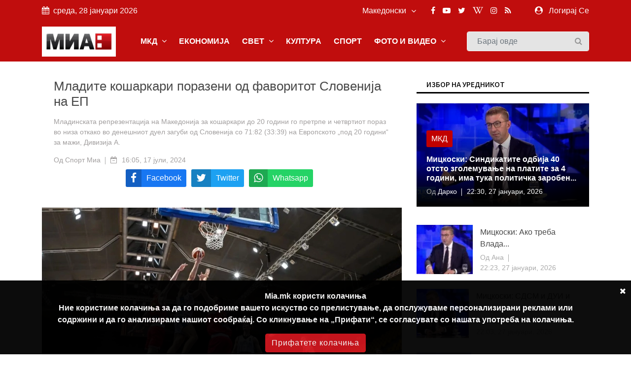

--- FILE ---
content_type: text/html; charset=UTF-8
request_url: https://mia.mk/story/%D0%BC%D0%BB%D0%B0%D0%B4%D0%B8%D1%82%D0%B5-%D0%BA%D0%BE%D1%88%D0%B0%D1%80%D0%BA%D0%B0%D1%80%D0%B8-%D0%BF%D0%BE%D1%80%D0%B0%D0%B7%D0%B5%D0%BD%D0%B8-%D0%BE%D0%B4-%D1%84%D0%B0%D0%B2%D0%BE%D1%80%D0%B8%D1%82%D0%BE%D1%82-%D1%81%D0%BB%D0%BE%D0%B2%D0%B5%D0%BD%D0%B8%D1%98%D0%B0-%D0%BD%D0%B0-%D0%B5%D0%BF
body_size: 14752
content:
<!DOCTYPE html> <html lang="en"> <head> <meta charset="utf-8"> <meta http-equiv="X-UA-Compatible" content="IE=edge"> <meta name="viewport" content="width=device-width, initial-scale=1"> <title>Младите кошаркари поразени од фаворитот Словенија на ЕП</title> <meta name="title" content="Младите кошаркари поразени од фаворитот Словенија на ЕП" /> <meta name="description" content="Младите кошаркари поразени од фаворитот Словенија на ЕП" /> <meta name="keywords" content="Кошарка, Македонија, Словенија, ЕП" /> <meta name="news_keywords" content="Кошарка, Македонија, Словенија, ЕП" /> <meta name="author" content="Спорт Миа" /> <meta name="language" content="mk" /> <link rel="canonical" href="https://mia.mk/story/%D0%BC%D0%BB%D0%B0%D0%B4%D0%B8%D1%82%D0%B5-%D0%BA%D0%BE%D1%88%D0%B0%D1%80%D0%BA%D0%B0%D1%80%D0%B8-%D0%BF%D0%BE%D1%80%D0%B0%D0%B7%D0%B5%D0%BD%D0%B8-%D0%BE%D0%B4-%D1%84%D0%B0%D0%B2%D0%BE%D1%80%D0%B8%D1%82%D0%BE%D1%82-%D1%81%D0%BB%D0%BE%D0%B2%D0%B5%D0%BD%D0%B8%D1%98%D0%B0-%D0%BD%D0%B0-%D0%B5%D0%BF" /> <meta property="og:title" content="Младите кошаркари поразени од фаворитот Словенија на ЕП" /> <meta property="og:author" content="Спорт Миа" /> <meta property="og:description" content="Младите кошаркари поразени од фаворитот Словенија на ЕП" /> <meta property="og:locale" content="mk" /> <meta property="og:type" content="article" /> <meta property="article:author" content="Спорт Миа" /> <meta property="article:publisher" content="https://www.facebook.com/MediumskaInformativnaAgencija/" /> <meta property="article:published_time" content="2024-07-17 16:05:11" /> <meta property='og:site_name' content="Mia.mk" /> <meta property="og:image:width" content="1200" /> <meta property="og:image:height" content="630" /> <meta property="og:url" content="https://mia.mk/story/%D0%BC%D0%BB%D0%B0%D0%B4%D0%B8%D1%82%D0%B5-%D0%BA%D0%BE%D1%88%D0%B0%D1%80%D0%BA%D0%B0%D1%80%D0%B8-%D0%BF%D0%BE%D1%80%D0%B0%D0%B7%D0%B5%D0%BD%D0%B8-%D0%BE%D0%B4-%D1%84%D0%B0%D0%B2%D0%BE%D1%80%D0%B8%D1%82%D0%BE%D1%82-%D1%81%D0%BB%D0%BE%D0%B2%D0%B5%D0%BD%D0%B8%D1%98%D0%B0-%D0%BD%D0%B0-%D0%B5%D0%BF" /> <meta name='robots' content='index, follow, max-image-preview:large, max-snippet:-1, max-video-preview:-1' />  <meta property="og:image" content="https://mia.mk/images/20240717160512_ogImage_29.jpg" alt="Младите кошаркари поразени од фаворитот Словенија на ЕП" />  <meta name="twitter:title" content="Младите кошаркари поразени од фаворитот Словенија на ЕП" /> <meta name="twitter:description" content="Младите кошаркари поразени од фаворитот Словенија на ЕП" /> <meta name="twitter:card" content="summary_large_image" /> <meta name="twitter:domain" content="https://mia.mk" /> <meta name="twitter:url" content="https://mia.mk/story/%D0%BC%D0%BB%D0%B0%D0%B4%D0%B8%D1%82%D0%B5-%D0%BA%D0%BE%D1%88%D0%B0%D1%80%D0%BA%D0%B0%D1%80%D0%B8-%D0%BF%D0%BE%D1%80%D0%B0%D0%B7%D0%B5%D0%BD%D0%B8-%D0%BE%D0%B4-%D1%84%D0%B0%D0%B2%D0%BE%D1%80%D0%B8%D1%82%D0%BE%D1%82-%D1%81%D0%BB%D0%BE%D0%B2%D0%B5%D0%BD%D0%B8%D1%98%D0%B0-%D0%BD%D0%B0-%D0%B5%D0%BF">  <meta name="twitter:image" content="https://mia.mk/images/20240717160512_ogImage_29.jpg" alt="Младите кошаркари поразени од фаворитот Словенија на ЕП" />      <title>Медиумска информативна агенција</title> <link rel="stylesheet" href="https://mia.mk/site/css/bootstrap.min.css"> <link rel="stylesheet" href="https://mia.mk/site/css/font-awesome.min.css"> <link rel="stylesheet" href="https://mia.mk/site/css/icon.min.css"> <link rel="stylesheet" href="https://mia.mk/site/css/magnific-popup.min.css"> <link rel="stylesheet" href="https://mia.mk/site/css/animate.min.css"> <link rel="stylesheet" href="https://mia.mk/site/css/slick.min.css"> <link rel="stylesheet" href="https://mia.mk/site/css/structure.min.css"> <link rel="stylesheet" href="https://mia.mk/site/css/main.css?v=2">  <link rel="stylesheet" href="https://mia.mk/site/css/custom.css?8"> <link rel="stylesheet" href="https://mia.mk/site/css/responsive.min.css?2">  <link rel="stylesheet" href="https://mia.mk/site/css/plyr.css" /> <link rel="stylesheet" href="https://mia.mk/reaction/reaction.css" /> <link rel="stylesheet" href="https://mia.mk/reaction/reaction-2.css" /> <style> #share-network-list { display: flex; flex-direction: row; flex-wrap: wrap; justify-content: center; max-width: 1000px; margin: auto; } a[class^="share-network-"] { flex: none; color: #FFFFFF; background-color: #333; border-radius: 3px; overflow: hidden; display: flex; flex-direction: row; align-content: center; align-items: center; cursor: pointer; margin: 0 10px 10px 0; text-decoration: none; } a[class^="share-network-"] .fah { background-color: rgba(0, 0, 0, 0.2); padding: 10px; flex: 0 1 auto; } a[class^="share-network-"] span { padding: 0 10px; flex: 1 1; font-weight: 500; } a.share-network-twitter { background-color: #1da1f2; } </style>  <link rel="stylesheet" href="https://fonts.googleapis.com/css2?family=Noto+Sans+JP:wght@400;500;600;700&display=swap"> <link rel="icon" type="image/x-icon" href="https://mia.mk/icons/favicon.ico"> <link rel="manifest" href="https://mia.mk/icons/site.webmanifest"> <link rel="mask-icon" href="https://mia.mk/icons/safari-pinned-tab.svg&quot; color=&quot;#c3151c"> <meta name="msapplication-TileColor" content="#f2f2f2"> <meta name="theme-color" content="#f2f2f2"> <meta name="msapplication-TileColor" content="#f2f2f2"> <meta name="msapplication-TileImage" content="/icons/mstile-144x144.png"> <link rel="apple-touch-icon" sizes="57x57" href="https://mia.mk/icons/apple-touch-icon-57x57.png"> <link rel="apple-touch-icon" sizes="60x60" href="https://mia.mk/icons/apple-touch-icon-60x60.png"> <link rel="apple-touch-icon" sizes="72x72" href="https://mia.mk/icons/apple-touch-icon-72x72.png"> <link rel="apple-touch-icon" sizes="76x76" href="https://mia.mk/icons/apple-touch-icon-76x76.png"> <link rel="apple-touch-icon" sizes="114x114" href="https://mia.mk/icons/apple-touch-icon-114x114.png"> <link rel="apple-touch-icon" sizes="120x120" href="https://mia.mk/icons/apple-touch-icon-120x120.png"> <link rel="apple-touch-icon" sizes="144x144" href="https://mia.mk/icons/apple-touch-icon-144x144.png"> <link rel="apple-touch-icon" sizes="152x152" href="https://mia.mk/icons/apple-touch-icon-152x152.png"> <link rel="apple-touch-icon" sizes="180x180" href="https://mia.mk/icons/apple-touch-icon-180x180.png"> <link rel="icon" type="image/png" sizes="192x192" href="https://mia.mk/icons/android-icon-192x192.png"> <link rel="icon" type="image/png" sizes="32x32" href="https://mia.mk/icons/favicon-32x32.png"> <link rel="icon" type="image/png" sizes="96x96" href="https://mia.mk/icons/favicon-96x96.png"> <link rel="icon" type="image/png" sizes="16x16" href="https://mia.mk/icons/favicon-16x16.png">  <style>
.sg-home-section .sg-post .entry-content a p {
font-size: 18px !important;
font-weight: bold !important;
}

.sg-home-section .row .sg-post .entry-content {
padding: 10px 0px;
}

.section-title h1, .section-title h1 a, .breaking-content span {
font-size: 20px !important;
}

.sg-menu .navbar-nav li a {
font-weight: bold !important;
}

@media (max-width: 991px) {
    .navbar-toggler {
        margin: 10px 0px;
}

.sg-search .form-control {
margin: 10px 0px;
}
}

.navbar-toggler-icon {
color: white 
}

#home-carousel .carousel-control-next, #home-carousel .carousel-control-prev, .btn.btn-primary:before, .entry-content, .entry-content.absolute, .entry-thumbnail img, .form-control, .select-options li, .slick-arrow, .user-info ul li a span, .user-info ul li a:before, .widget-newsletter button i, a, button {
font-size: 16px !important;
}


.entry-content {
  font-size: 20px;
}
.entry-content .entry-title {
  font-size: 30px;
  font-weight: bold;
}

/* Make post metadata font slightly smaller */
.entry-content .entry-meta {
  font-size: 18px;
  font-weight: normal;
}

/* Make category link and read-more button background red */
.sg-post .category ul li a,
a.read-more {
  background-color: #c10000 !important;
  color: white !important;
  padding: 5px 10px;
  border-radius: 3px;
  display: inline-block;
  text-decoration: none;
}

/* Optional: style on hover */
.sg-post .category ul li a:hover,
a.read-more:hover {
  background-color: #a30000 !important;
}










#sg-section-video .mb-0 {    background-color: #930708;
    color: #fff !important;}


#sg-section-video h1.mb-0 {
    -webkit-animation: pulsate 3s ease-out;
    -webkit-animation-iteration-count: infinite;
    opacity: -0.2;
}
@-webkit-keyframes pulsate {
    0% { 
        opacity: 0.5;
    }
    50% { 
        opacity: 1.0;
    }
    100% { 
        opacity: 0.5;
    }
}

#sg-section-video{
display:none;
}
.tagcloud-style-1 {
    padding: 5px !important;
    background-color: #fff;
    -webkit-box-shadow: none;
    -moz-box-shadow: none;
    animation: none;
    -o-box-shadow: none;
    box-shadow: none !important;
}
.header-top.p-4 {padding-top:5px !important;}
.entry-header.mb-4 {
margin-bottom:0!important}
.section-title h1, .section-title h1 a, .breaking-content span {
    font-size: 18px !important;
    color: #ffffff;
    font-weight: 500;
    text-transform: uppercase !important;
}
.breaking-content span {
    display: inline-block;
    min-width: 180px;
    color: #fff;
    padding: 10px 15px;
    text-align: center;
    margin-right: 5px;
background-color: #C00D0D !important;
}
.sg-topbar {
background-color: #C00D0D !important;
}

.entry-title {
 font-family: Arial, Helvetica, sans-serif !important;
}
body {
 font-family: Arial, Helvetica, sans-serif !important;
}

p.b {
  font-family: Arial, Helvetica, sans-serif !important;
}
p {
  font-family: Arial, Helvetica, sans-serif !important;
}
.connection-list {
    width: 410px;
    padding: 20px;
}
.sg-post:hover .entry-thumbnail img {
    -webkit-transition: all .3s ease 0s;
    -khtml-transition: all .3s ease 0s;
    -moz-transition: all .3s ease 0s;
    -ms-transition: all .3s ease 0s;
    -o-transition: all .3s ease 0s;
    transition: all .3s ease 0s;
    -webkit-transform: scale(1);
    -khtml-transform: scale(1);
    -moz-transform: scale(1);
    -ms-transform: scale(1);
    -o-transform: scale(1);
    transform: scale(1);
}
#home-carousel .entry-thumbnail {
display: flex;
    justify-content: center;
aligh-items:center;
 
}
@media only screen and (min-width: 992px) {
#home-carousel .entry-thumbnail {

   max-height: 450px !important;
min-height:450px !important;
}

}
#home-carousel .entry-thumbnail img{height:auto !important;}
#home-carousel .carousel-control-next, #home-carousel .carousel-control-prev, .btn.btn-primary:before, .entry-content, .entry-content.absolute, .entry-thumbnail img, .form-control, .select-options li, .slick-arrow, .user-info ul li a span, .user-info ul li a:before, .widget-newsletter button i, a, button {
  font-size: 14px;
}
.section-title h1 {
    font-size: 16px;
    color: #131313 !important;
    font-weight: 500;
    text-transform: uppercase;
}
.sg-post .entry-title {
font-size:16px !important}
.reporter-name {
    color: #fff;
    display: block;
    padding: 3px 10px;
    background-color: #0000007d;
    position: absolute;
    left: 5px;
    top: 5px;
    font-size: 12px;
}

.post-details .entry-title {
    font-size: 24px !important;
}
.widget-title {
    font-weight: 500;
    color: #000 !important;
    font-size: 14px;
    padding: 8px 20px;
    margin-bottom: 20px;
    text-transform: uppercase;
    background-color: #fff !important;
    border-bottom: 3px solid #000;
}
.section-title h1 {
border-bottom: 3px solid #000;
    font-size: 16px;
    color: #ffffff;
    font-weight: 500;
    text-transform: uppercase;
    background-color: #fff;
}

.col-md-6 
.entry-meta li, .entry-meta li a {
    color: #aaa;
    font-size: 14px !important;
}
@media (min-width: 991px) {
.sg-post .entry-content.block {
    height: 110px;
} }
@media (min-width: 992px) {
.slick-slider .slick-list, .slick-slider .slick-track {
    min-height: 500px;
    max-height: 400px;
}
.slick-slider:not(.slick-vertical) .slick-slide .sg-post{
min-height:450px;
display:flex !important;
justify-content:center;
align-items:center;
}

}

.section-title {
    margin-bottom: 15px;
    border-bottom: 3px solid var(--primary-color);
}
.slick-vertical .slick-slide {
    display: block;
    height: auto;
    border: 1px solid transparent;
    line-height: 16px;
}
@media screen and (max-width: 600px) {
  .breaking-content {
    visibility: hidden;
    display: none;
height:0px;
font-size:0px;
  }
}
.entry-meta ul li {
    margin-right: 20px;
    position: relative;
    font-size: 14px !important;
}
.slick-slider {
light-height:14px;}
.breaking-content span {
    display: inline-block;
    min-width: 180px;
    color: #fff;
    padding: 10px 15px;
    text-align: center;
    margin-right: 5px;
    background-color: var(--primary-color);
}
.section-title h1 , .section-title h1 a , .breaking-content span{
    font-size: 16px;
    color: #ffffff;
    font-weight: 500;
    text-transform: uppercase !important;
}

.entry-meta ul a {

font-size:16px}
.small-post .entry-header .entry-thumbnail img {
    max-width: none !important;}
.post-details .entry-title {
    font-size: 24px;
}
.section-title h1 a {color:#000 !important}
.sg-menu .navbar-nav li a {
    color: #333;
    display: block;
    font-weight: 500;
    padding: 14px;
}

.sg-post .category ul li:last-child {
    margin-right: 0;
    display: block;
}



.post-style-2 a
{
    font-size: 14px !important;
}
.small-post .entry-header{
display:flex;
align-items:center;
}
.small-post .entry-header .entry-thumbnail img{
min-width:100px;
}
.sg-main-content .entry-meta li:first-child {
    display: block;
}

.sg-main-conten li:first-child {
    display: block;
}
.slick-track li:first-child {
    display: block;
}


.sg-breaking-news {display:none}
.col-lg-4 .sg-breaking-news {display:block}

.sg-home-section .col-lg-4 {
    overflow: hidden;
    max-height: 450px;
}

h1 {
    font-size: 14px;
    color: #ffffff;
    background-color: #000;
    font-weight: 500;
    padding: 8px 15px;
    text-transform: uppercase;
}

.small-post .entry-header .entry-thumbnail img {
    display: inline;
    object-fit: cover;
    min-width: 100px;
    min-height: 100px;
    max-width: 100px;
    object-position: center center;
}
@media (max-width: 485px){
.small-post .entry-header .entry-thumbnail img {
   max-width: initial;
}

.sg-widget {
    margin-bottom: 30px;
    float: none !important;
}
}

.entry-meta ul li {
    margin-right: 20px;
    position: relative;
    font-size: 12px;
}

.sg-main-content .entry-meta li:first-child {
    display: block;
    font-size: 12px;
}

.btn-load-more {
    background: #fff;
    border: 1px solid #e5e5e5;
    display: block;
    font-size: 12px;
    line-height: 7px;
    margin: 0 auto;
    padding: 10px 10px;
    text-align: center;
    transition: all .25s ease 0s;
    color: #555;
    border-radius: 0.1875rem;
    width: 100%;
    max-width: 100%;
    font-weight: 600;
    cursor: pointer;
    margin-top: -10px;
}
.entry-meta li, .entry-meta li a {
    color: #aaa;
    font-size: 11px;
}
.item-table-filter {
    float: none;
    display: inline-table;
    min-width: 130px;
    margin-right: 10px;
    margin-bottom: 10px;
}

.sg-menu .navbar-nav li a {
    color: #333;
    display: block;
    font-weight: 500;
    padding: 12px !important;
}

.tagcloud-style-1 {
    padding: 5px !important;
    background-color: #fff;
    -webkit-box-shadow: 0 6px 12px rgb(0 0 0 / 8%);
    -moz-box-shadow: 0 6px 12px rgba(0,0,0,.075);
    -ms-box-shadow: 0 6px 12px rgba(0,0,0,.075);
    -o-box-shadow: 0 6px 12px rgba(0,0,0,.075);
    box-shadow: 0 6px 12px rgb(0 0 0 / 8%);
}

.tagcloud {
    margin-top: -10px;
}
.sg-breaking-news .sg-post .entry-title {
    font-size: 14px;
}
.section-title h1 a {
color: #000 !important;
}

.section-title h1 {
    font-size: 16px;
    color: #ffffff;
    font-weight: 500;
    text-transform: uppercase;
}

.section-title {
    margin-bottom: 15px;
    border-bottom: 0;
}

.cookie-disclaimer.p {
    margin-top: 0;
    margin-bottom: 1rem;
    font-size: 14px !important;
}

.cookie-disclaimer .cookie-close .p {
    margin-top: 0;
    margin-bottom: 1rem;
    font-size: 14px !important;
}

.cookie-disclaimer .cookie-close.b {
    margin-top: 0;
    margin-bottom: 1rem;
    font-size: 14px !important;
}

.post-details .entry-title {
    font-size: 26px !important;
}

.post-details .paragraph, .post-details .paragraph p {
    line-height: 25px !important;
margin-bottom: 10px;
}

blockquote {
    margin: 0 0 1rem;
    margin-left: 10px;
    background-color: #e6e6e6;
    border-left: 4px solid #757575;
    padding: 2px 2px 2px 10px;
}

body, html {
    font-weight: 400;
    color: #484848;
    font-size: 16px;
    background-color: #ffffff;
    font-family: var(--primary-font);
    -webkit-font-smoothing: antialiased;
}
.sg-post {
    position: relative;
    overflow: hidden;
    margin-bottom: 30px;
    background-color: #fff;
    -webkit-box-shadow: 0 6px 12px rgba(0,0,0,.075);
    -moz-box-shadow: none;
    -ms-box-shadow: none;
    -o-box-shadow: none;
    box-shadow: none;
}

.widget-social ul {
    padding: 30px 30px 10px;
    overflow: hidden;
    background-color: #fff;
    -webkit-box-shadow: none;
    -moz-box-shadow: 0 6px 12px rgba(0,0,0,.075);
    -ms-box-shadow: none;
    -o-box-shadow: none;
    box-shadow: none;
}

.sg-menu {
    margin-bottom: 30px;
    background-color: #fff;
    -webkit-box-shadow: none;
    -moz-box-shadow: 0 6px 12px rgba(0,0,0,.175);
    -ms-box-shadow: none;
    -o-box-shadow: none;
    box-shadow: none;
    background-color: #f4f4f4;
}

.sg-widget {
    margin-bottom: 30px;
    float: right;
}

.sg-search .form-control {
    height: 40px;
    margin-bottom: 0;
    padding-right: 35px;
    background-color: #e4e4e4;
    border: 1px solid #f6f6f6;
}

/* NEW UPDATE */
.row.custom-tight-spacing .col-md-3 {
  padding-left: 5px;
  padding-right: 5px;
}

/* First column */
.row.custom-tight-spacing .col-md-3:first-child {
  padding-left: 15px;
}

/* Last column */
.row.custom-tight-spacing .col-md-3:last-child {
  padding-right: 15px;
}

.navbar {
background-color: #C00D0D;
}

.navbar-brand {
    background-color: white;
    margin: 10px 0px;
}

/* Top-level nav links (e.g. MKD, World, Business) white */
.navbar-nav > .nav-item > a {
  color: white !important;
font-weight: bold;
}

/* Dropdown menu links: dark color for readability on white background */
.sg-dropdown-menu a {
  color: #333 !important;
}

/* Keep top nav white on hover */
.navbar-nav > .nav-item > a:hover {
  color: black !important;
}

/* Optional: improve visibility on mobile toggle */
.navbar-nav .nav-item a {
  font-weight: 700;
}

</style>   <link rel="alternate" type="application/atom+xml" href="https://mia.mk/feed" title="Медиумска информативна агенција">   <style type="text/css"> :root { --primary-color: #ca1c1c; --primary-font: Noto Sans JP, sans-serif; --plyr-color-main: #ca1c1c; } figure.image { position: relative; } figure.image figcaption { position: absolute; bottom: 0; left: 50%; background: rgb(0 0 0 / 56%); color: #ffffff; padding: 5px 10px; transform: translateX(-50%); } </style> <style> .cookie-disclaimer { background: #000000; color: #FFF; opacity: 0.95; width: 100%; bottom: 0; left: 0; z-index: 1; height: 150px; position: fixed; } @media only screen and (max-width:446px) { .cookie-disclaimer { height: 230px; font-size: 14px; } } .cookie-disclaimer .container { text-align: center; padding-top: 20px; padding-bottom: 20px; } .cookie-disclaimer .cookie-close { float: right; padding: 10px; cursor: pointer; } .btn.btn-success.accept-cookie { letter-spacing: 1px; letter-spacing: 1px; background: #ce161e; border-color: #ce161e; } </style> <script async src="https://www.googletagmanager.com/gtag/js?id=UA-xxxxxxxx-1"></script> <script> window.dataLayer = window.dataLayer || []; function gtag() { dataLayer.push(arguments); } gtag('js', new Date()); gtag('config', 'UA-xxxxxxxx-1'); </script> </head> <body class="">  <header class="sg-header"> <div class="sg-topbar"> <div class="container"> <div class="d-md-flex justify-content-md-between"> <div class="left-contennt"> <ul class="global-list"> <li><i class="fa fa-calendar mr-2" aria-hidden="true"></i>среда, 28 јануари 2026</li> </ul> </div> <div class="right-content d-flex"> <div class="d-flex">  <input type="hidden" id="url" value="https://mia.mk"> <div class="sg-language"> <select name="code" id="languges-changer">  <option value="en" > English</option>  <option value="al" > Shqip</option>  <option value="mk" selected> Македонски</option>  </select> </div> </div> <div class="d-flex "> <div class="sg-social d-none d-xl-block mr-md-5"> <ul class="global-list">  <li><a href="https://www.facebook.com/MediumskaInformativnaAgencija/" target="_blank" name="Facebook"><i class="fa fa-facebook" aria-hidden="true"></i></a></li>  <li><a href="https://www.youtube.com/channel/UCPr0Bgdm_f5z7eVt7Sdzyhw" target="_blank" name="Youtube"><i class="fa fa-youtube-play" aria-hidden="true"></i></a></li>  <li><a href="https://twitter.com/MIA_NEWS" target="_blank" name="Twitter"><i class="fa fa-twitter" aria-hidden="true"></i></a></li>  <li><a href="https://en.wikipedia.org/wiki/Media_Information_Agency" target="_blank" name="Wiki"><i class="fa fa-wikipedia-w" aria-hidden="true"></i></a></li>  <li><a href="https://www.instagram.com/miaagencija/" target="_blank" name="Instagram"><i class="fa fa-instagram" aria-hidden="true"></i></a></li>  <li><a href="https://mia.mk/feed" name="feed"><i class="fa fa-rss" aria-hidden="true"></i></a></li> </ul> </div> <div class="sg-user">  <span> <i class="fa fa-user-circle mr-2" aria-hidden="true"></i> <a href="https://mia.mk/login">Логирај Се</a> <span class="d-none-small"> </span> </span>  </div> </div> </div> </div> </div> </div> <div class="sg-menu"> <nav class="navbar navbar-expand-lg"> <div class="container"> <div class="menu-content"> <a class="navbar-brand" href="https://mia.mk"> <img src="https://mia.mk/logo.png" alt="Logo" class="img-fluid"> </a> <button class="navbar-toggler" type="button" data-toggle="collapse" data-target="#navbarNav" aria-controls="navbarNav" aria-expanded="false" aria-label="Toggle navigation"> <span class="navbar-toggler-icon"><i class="fa fa-align-justify"></i></span> </button> <div class="collapse navbar-collapse justify-content-end" id="navbarNav"> <ul class="navbar-nav">   <li class="nav-item sg-dropdown"> <a href="https://mia.mk/category/makedonija" target="">МКД  <span><i class="fa fa-angle-down" aria-hidden="true"></i></span>  </a> <ul class="sg-dropdown-menu">  <li class=""><a href="https://mia.mk/sub-category/politika" target="">Политика  </a> <ul class="sg-dropdown-menu-menu">  </ul> </li>  <li class=""><a href="https://mia.mk/sub-category/ekonomija" target="">Економија  </a> <ul class="sg-dropdown-menu-menu">  </ul> </li>  <li class=""><a href="https://mia.mk/sub-category/%D0%BC%D0%B8%D0%B0-%D0%B8%D0%BD%D1%82%D0%B5%D1%80%D0%B2%D1%98%D1%83" target="">МИА Интервју  </a> <ul class="sg-dropdown-menu-menu">  </ul> </li>  <li class=""><a href="https://mia.mk/sub-category/opshtestvo" target="">Општество  </a> <ul class="sg-dropdown-menu-menu">  </ul> </li>  <li class=""><a href="https://mia.mk/category/hronika" target="">Хроника  </a> <ul class="sg-dropdown-menu-menu">  </ul> </li>  <li class=""><a href="https://mia.mk/sub-category/zdravje" target="">Здравје  </a> <ul class="sg-dropdown-menu-menu">  </ul> </li>  <li class=""><a href="https://mia.mk/category/%D0%BA%D0%B0%D0%BC%D0%BF%D0%B0%D1%9A%D0%B0-%D0%BD%D0%B0-%D0%BC%D0%B8%D0%B0-%D0%BF%D1%80%D0%BE%D1%82%D0%B8%D0%B2-%D0%BF%D1%83%D1%88%D0%B5%D1%9A%D0%B5%D1%82%D0%BE" target="">Кампања на МИА против пушењето  </a> <ul class="sg-dropdown-menu-menu">  </ul> </li>  <li class=""><a href="https://mia.mk/category/magazin" target="">Магазин  <span class="pull-right"><i class="fa fa-angle-right" aria-hidden="true"></i></span>  </a> <ul class="sg-dropdown-menu-menu">  <li class=""><a href="https://mia.mk/sub-category/zanimlivosti" target="">Занимливости</a> </li>  <li class=""><a href="https://mia.mk/sub-category/kujna" target="">Кујна</a> </li>  <li class=""><a href="https://mia.mk/sub-category/avtomobili" target="">Автомобилизам</a> </li>  </ul> </li>  <li class=""><a href="https://mia.mk/category/mia-istrazhuva" target="">МИА Истражува  <span class="pull-right"><i class="fa fa-angle-right" aria-hidden="true"></i></span>  </a> <ul class="sg-dropdown-menu-menu">  <li class=""><a href="https://mia.mk/sub-category/intervju" target="">Интервју</a> </li>  <li class=""><a href="https://mia.mk/sub-category/analiza" target="">Анализа</a> </li>  <li class=""><a href="https://mia.mk/sub-category/reportazha" target="">Репортажа</a> </li>  <li class=""><a href="https://mia.mk/sub-category/tema" target="">Тема</a> </li>  <li class=""><a href="https://mia.mk/sub-category/storija" target="">Сторија</a> </li>  </ul> </li>  <li class=""><a href="https://mia.mk/sub-category/opshtinski-vesti" target="">Општински вести  </a> <ul class="sg-dropdown-menu-menu">  </ul> </li>  <li class=""><a href="https://mia.mk/sub-category/gragjanski-sektor" target="">Граѓански сектор  </a> <ul class="sg-dropdown-menu-menu">  </ul> </li>  <li class=""><a href="https://mia.mk/sub-category/politichki-partii" target="">Политички партии  </a> <ul class="sg-dropdown-menu-menu">  </ul> </li>  <li class=""><a href="https://mia.mk/sub-category/originalni-tekstovi" target="">Соопштенија  </a> <ul class="sg-dropdown-menu-menu">  </ul> </li>  </ul> </li>      <li class="nav-item sg-dropdown"> <a href="https://mia.mk/category/biznis" target="">ЕКОНОМИЈА  </a> <ul class="sg-dropdown-menu">  </ul> </li>      <li class="nav-item sg-dropdown"> <a href="https://mia.mk/category/svetski-vesti" target="">СВЕТ  <span><i class="fa fa-angle-down" aria-hidden="true"></i></span>  </a> <ul class="sg-dropdown-menu">  <li class=""><a href="https://mia.mk/sub-category/balkan" target="">Балкан  </a> <ul class="sg-dropdown-menu-menu">  </ul> </li>  <li class=""><a href="https://mia.mk/sub-category/evropa" target="">Европа  </a> <ul class="sg-dropdown-menu-menu">  </ul> </li>  <li class=""><a href="https://mia.mk/category/svetski-vesti" target="">Свет  </a> <ul class="sg-dropdown-menu-menu">  </ul> </li>  <li class=""><a href="https://mia.mk/sub-category/izbrano" target="">Избрано  </a> <ul class="sg-dropdown-menu-menu">  </ul> </li>  </ul> </li>      <li class="nav-item sg-dropdown"> <a href="https://mia.mk/category/kultura" target="">КУЛТУРА  </a> <ul class="sg-dropdown-menu">  </ul> </li>      <li class="nav-item sg-dropdown"> <a href="https://mia.mk/category/sports" target="">СПОРТ  </a> <ul class="sg-dropdown-menu">  </ul> </li>      <li class="nav-item sg-dropdown"> <a href="#" target="">ФОТО И ВИДЕО  <span><i class="fa fa-angle-down" aria-hidden="true"></i></span>  </a> <ul class="sg-dropdown-menu">  <li class=""><a href="https://mia.mk/albums/photo-story" target="">Фотосторија  </a> <ul class="sg-dropdown-menu-menu">  </ul> </li>  <li class=""><a href="https://mia.mk/category/video" target="">Видео  </a> <ul class="sg-dropdown-menu-menu">  </ul> </li>  <li class=""><a href="https://mia.mk/albums/photo-moment" target="">Фотомомент  </a> <ul class="sg-dropdown-menu-menu">  </ul> </li>  <li class=""><a href="https://mia.mk/albums" target="">Фотогалерија  </a> <ul class="sg-dropdown-menu-menu">  </ul> </li>  </ul> </li>     </ul> </div> <div class="sg-search"> <div class="search-form"> <form action="https://mia.mk/search" id="search" method="GET"> <label for="label" class="d-none">Барај овде</label> <input class="form-control" id="label" name="search" type="text" placeholder="Барај овде"> <button type="submit"><i class="fa fa-search"></i><span class="d-none">Барај овде</span></button> </form> </div> </div> </div> </div> </nav> </div> </header> <div class="container"> <div class="row"> <div class="col-12">    </div> </div> </div>     <div class="sg-page-content"> <div class="container"> <div class="entry-header mb-4"> <div class="entry-thumbnail">  </div> </div> <div class="row"> <div class="col-md-7 col-lg-8 sg-sticky"> <div class="theiaStickySidebar post-details"> <div class="sg-section"> <div class="section-content"> <div class="sg-post sg-post-page">  <div class="entry-header"> <div class="header-top p-4"> <h3 class="entry-title">Младите кошаркари поразени од фаворитот Словенија на ЕП</h3>  <div class="entry-meta mb-2"> <ul class="global-list"> <li> Младинската репрезентација на Македонија за кошаркари до 20 години го претрпе и четвртиот пораз во низа откако во денешниот дуел загуби од Словенија со 71:82 (33:39) на Европското „под 20 години“ за мажи, Дивизија А. </li> </ul> </div>  <div class="entry-meta mb-2"> <ul class="global-list"> <li>Од <a href="https://mia.mk/author-profile/626">Спорт Миа </li> <li><i class="fa fa-calendar-minus-o" aria-hidden="true"></i> <a href="https://mia.mk/date/2024-07-17">16:05, 17 јули, 2024</a> </li>  </ul> </div> <div class="entry-meta my-2" id="share-network-list"> <a href="https://www.facebook.com/sharer/sharer.php?u=https://mia.mk/story/%D0%BC%D0%BB%D0%B0%D0%B4%D0%B8%D1%82%D0%B5-%D0%BA%D0%BE%D1%88%D0%B0%D1%80%D0%BA%D0%B0%D1%80%D0%B8-%D0%BF%D0%BE%D1%80%D0%B0%D0%B7%D0%B5%D0%BD%D0%B8-%D0%BE%D0%B4-%D1%84%D0%B0%D0%B2%D0%BE%D1%80%D0%B8%D1%82%D0%BE%D1%82-%D1%81%D0%BB%D0%BE%D0%B2%D0%B5%D0%BD%D0%B8%D1%98%D0%B0-%D0%BD%D0%B0-%D0%B5%D0%BF&text=Младите кошаркари поразени од фаворитот Словенија на ЕП" target="_blank" class="share-network-facebook" style="background-color: rgb(24, 119, 242);"><i class="fa fah fa-lg fa-facebook"></i> <span>Facebook</span></a> <a href="https://twitter.com/share?url=https://mia.mk/story/%D0%BC%D0%BB%D0%B0%D0%B4%D0%B8%D1%82%D0%B5-%D0%BA%D0%BE%D1%88%D0%B0%D1%80%D0%BA%D0%B0%D1%80%D0%B8-%D0%BF%D0%BE%D1%80%D0%B0%D0%B7%D0%B5%D0%BD%D0%B8-%D0%BE%D0%B4-%D1%84%D0%B0%D0%B2%D0%BE%D1%80%D0%B8%D1%82%D0%BE%D1%82-%D1%81%D0%BB%D0%BE%D0%B2%D0%B5%D0%BD%D0%B8%D1%98%D0%B0-%D0%BD%D0%B0-%D0%B5%D0%BF&text=Младите кошаркари поразени од фаворитот Словенија на ЕП" target="_blank" class="share-network-twitter" style="background-color: rgb(29, 161, 242);"><i class="fa fah fa-lg fa-twitter"></i> <span>Twitter</span></a> <a href="https://api.whatsapp.com/send?text=https://mia.mk/story/%D0%BC%D0%BB%D0%B0%D0%B4%D0%B8%D1%82%D0%B5-%D0%BA%D0%BE%D1%88%D0%B0%D1%80%D0%BA%D0%B0%D1%80%D0%B8-%D0%BF%D0%BE%D1%80%D0%B0%D0%B7%D0%B5%D0%BD%D0%B8-%D0%BE%D0%B4-%D1%84%D0%B0%D0%B2%D0%BE%D1%80%D0%B8%D1%82%D0%BE%D1%82-%D1%81%D0%BB%D0%BE%D0%B2%D0%B5%D0%BD%D0%B8%D1%98%D0%B0-%D0%BD%D0%B0-%D0%B5%D0%BF" target="_blank" class="share-network-whatsapp" style="background-color: rgb(37, 211, 102);"><i class="fa fah fa-lg fa-whatsapp"></i> <span>Whatsapp</span></a> </div> </div> <div class="entry-thumbnail" height="100%"> <img class="img-fluid lazy" src="https://mia.mk/images/20240717160512_big_730x400_63.webp " data-original="https://mia.mk/images/20240717160512_big_730x400_63.webp"  data-description=""  alt="Младите кошаркари поразени од фаворитот Словенија на ЕП" />   </div> </div> <div class="entry-content p-4">     <div class="sg-ad"> <div class="container"> <div class="ad-content">   <!-- Revive Adserver Javascript Tag - Generated with Revive Adserver v5.2.1 -->
<script type='text/javascript'><!--//<![CDATA[
   var m3_u = (location.protocol=='https:'?'https://adserver.mia.mk/www/delivery/ajs.php':'http://adserver.mia.mk/www/delivery/ajs.php');
   var m3_r = Math.floor(Math.random()*99999999999);
   if (!document.MAX_used) document.MAX_used = ',';
   document.write ("<scr"+"ipt type='text/javascript' src='"+m3_u);
   document.write ("?zoneid=34");
   document.write ('&cb=' + m3_r);
   if (document.MAX_used != ',') document.write ("&exclude=" + document.MAX_used);
   document.write (document.charset ? '&charset='+document.charset : (document.characterSet ? '&charset='+document.characterSet : ''));
   document.write ("&loc=" + escape(window.location));
   if (document.referrer) document.write ("&referer=" + escape(document.referrer));
   if (document.context) document.write ("&context=" + escape(document.context));
   document.write ("'><\/scr"+"ipt>");
//]]>--></script><noscript><a href='http://adserver.mia.mk/www/delivery/ck.php?n=a9080253&cb=INSERT_RANDOM_NUMBER_HERE' target='_blank'><img src='http://adserver.mia.mk/www/delivery/avw.php?zoneid=34&cb=INSERT_RANDOM_NUMBER_HERE&n=a9080253' border='0' alt='' /></a></noscript>
  </div> </div> </div>      <div class="paragraph"> <p><strong>Гдиња, 17 јули 2024 (МИА) </strong>- Младинската репрезентација на Македонија за кошаркари до 20 години го претрпе и четвртиот пораз во низа откако во денешниот дуел загуби од Словенија со 71:82 (33:39) на Европското „под 20 години“ за мажи, Дивизија А.</p>
<p>Во најголем дел од натпреварот, бевме рамноправен ривал на досега (заедно со Шпанија), непоразената селекција на Словенија. Но кога требаше нешто повеќе останавме без потребната енергија за завршниот дел од овој елиминациски натпревар во Гдиња.</p>
<p>Јовановиќ го заврши натпреварот со 19 коша, пет асистенции и четири освоени топки, Шошкиќ имаше 15 плус четири скока и исто толку асистенции,Симиќ уште 14 поени и пет скока, Бошалески додаде осум поени и шест скока, а Стојаноски уште седум поени и седум скока во нашата селекција „под 20 години“, која по овој пораз ќе игра за пласман од 9. до 16. место на шампионатот.</p>
<p>Прв противник во таа нокаут-фаза ќе биде поразениот од дуелот Италија - Полска. <strong>дс</strong></p>
<p><strong>Фото: КФСМ</strong></p> </div>  <div class="sg-inner-image m-2">  </div>         <div class="sg-ad"> <div class="container"> <div class="ad-content">   <!-- Revive Adserver Javascript Tag - Generated with Revive Adserver v5.2.1 -->
<script type='text/javascript'><!--//<![CDATA[
   var m3_u = (location.protocol=='https:'?'https://adserver.mia.mk/www/delivery/ajs.php':'http://adserver.mia.mk/www/delivery/ajs.php');
   var m3_r = Math.floor(Math.random()*99999999999);
   if (!document.MAX_used) document.MAX_used = ',';
   document.write ("<scr"+"ipt type='text/javascript' src='"+m3_u);
   document.write ("?zoneid=34");
   document.write ('&cb=' + m3_r);
   if (document.MAX_used != ',') document.write ("&exclude=" + document.MAX_used);
   document.write (document.charset ? '&charset='+document.charset : (document.characterSet ? '&charset='+document.characterSet : ''));
   document.write ("&loc=" + escape(window.location));
   if (document.referrer) document.write ("&referer=" + escape(document.referrer));
   if (document.context) document.write ("&context=" + escape(document.context));
   document.write ("'><\/scr"+"ipt>");
//]]>--></script><noscript><a href='http://adserver.mia.mk/www/delivery/ck.php?n=a9080253&cb=INSERT_RANDOM_NUMBER_HERE' target='_blank'><img src='http://adserver.mia.mk/www/delivery/avw.php?zoneid=34&cb=INSERT_RANDOM_NUMBER_HERE&n=a9080253' border='0' alt='' /></a></noscript>
  </div> </div> </div>    </div>  </div>  <div class="sg-section mb-4"> <div class="section-content"> <div class="section-title"> <h1>Тагови</h1> </div> <div class="tagcloud tagcloud-style-1">   <a href="https://mia.mk/tags/%D0%9A%D0%BE%D1%88%D0%B0%D1%80%D0%BA%D0%B0">Кошарка</a>  <a href="https://mia.mk/tags/%20%D0%9C%D0%B0%D0%BA%D0%B5%D0%B4%D0%BE%D0%BD%D0%B8%D1%98%D0%B0"> Македонија</a>  <a href="https://mia.mk/tags/%20%D0%A1%D0%BB%D0%BE%D0%B2%D0%B5%D0%BD%D0%B8%D1%98%D0%B0"> Словенија</a>  <a href="https://mia.mk/tags/%20%D0%95%D0%9F"> ЕП</a>   </div> </div> </div>      <div class="sg-section"> <div class="section-content"> <div class="section-title"> <h1>Можно е и ова да ти се допаѓа</h1> </div> <div class="row text-center">  <div class="col-lg-6"> <div class="sg-post post-style-2"> <div class="entry-header"> <div class="entry-thumbnail"> <a href="https://mia.mk/story/%D0%B5%D1%85%D1%84-%D0%B5%D1%83%D1%80%D0%BE-2026-%D0%B4%D1%80%D0%B0%D0%BC%D0%B0%D1%82%D0%B0-%D0%B2%D0%BE-%D0%BC%D0%B0%D0%BB%D0%BC%D0%B5-%D0%BC%D0%B5%D1%93%D1%83-%D1%88%D0%B2%D0%B5%D0%B4%D1%81%D0%BA%D0%B0-%D0%B8-%D1%83%D0%BD%D0%B3%D0%B0%D1%80%D0%B8%D1%98%D0%B0-%D1%81%D0%BE-%D0%BD%D0%B5%D1%80%D0%B5%D1%88%D0%B5%D0%BD-%D1%80%D0%B5%D0%B7%D1%83%D0%BB%D1%82%D0%B0%D1%82">  <img src="https://mia.mk/images/20260127221906_medium_358x215_47.webp " data-original="https://mia.mk/images/20260127221906_medium_358x215_47.webp" class="img-fluid" alt="ЕХФ ЕУРО 2026: Драмата во Малме меѓу Шведска и Унгарија со нерешен резултат" title="ЕХФ ЕУРО 2026: Драмата во Малме меѓу Шведска и Унгарија со нерешен резултат">  </a> </div>  <div class="category block"> <ul class="global-list">  <li><a href="https://mia.mk/category/sports">Спорт</a> </li>  </ul> </div> </div> <div class="entry-content"> <h3 class="entry-title"><a href="https://mia.mk/story/%D0%B5%D1%85%D1%84-%D0%B5%D1%83%D1%80%D0%BE-2026-%D0%B4%D1%80%D0%B0%D0%BC%D0%B0%D1%82%D0%B0-%D0%B2%D0%BE-%D0%BC%D0%B0%D0%BB%D0%BC%D0%B5-%D0%BC%D0%B5%D1%93%D1%83-%D1%88%D0%B2%D0%B5%D0%B4%D1%81%D0%BA%D0%B0-%D0%B8-%D1%83%D0%BD%D0%B3%D0%B0%D1%80%D0%B8%D1%98%D0%B0-%D1%81%D0%BE-%D0%BD%D0%B5%D1%80%D0%B5%D1%88%D0%B5%D0%BD-%D1%80%D0%B5%D0%B7%D1%83%D0%BB%D1%82%D0%B0%D1%82">ЕХФ ЕУРО 2026: Драмата во Малме меѓу Шведска и Унгарија со нерешен резултат</a> </h3> </div> </div> </div>  <div class="col-lg-6"> <div class="sg-post post-style-2"> <div class="entry-header"> <div class="entry-thumbnail"> <a href="https://mia.mk/story/%D0%B0%D1%81%D1%82%D0%BE%D0%BD-%D0%B2%D0%B8%D0%BB%D0%B0-%D1%81%D0%BE-%D1%83%D1%88%D1%82%D0%B5-%D0%B5%D0%B4%D0%BD%D0%BE-%D0%B7%D0%B0%D1%81%D0%B8%D0%BB%D1%83%D0%B2%D0%B0%D1%9A%D0%B5">  <img src="https://mia.mk/images/20260127205921_medium_358x215_47.webp " data-original="https://mia.mk/images/20260127205921_medium_358x215_47.webp" class="img-fluid" alt="Астон Вила со уште едно засилување" title="Астон Вила со уште едно засилување">  </a> </div>  <div class="category block"> <ul class="global-list">  <li><a href="https://mia.mk/category/sports">Спорт</a> </li>  </ul> </div> </div> <div class="entry-content"> <h3 class="entry-title"><a href="https://mia.mk/story/%D0%B0%D1%81%D1%82%D0%BE%D0%BD-%D0%B2%D0%B8%D0%BB%D0%B0-%D1%81%D0%BE-%D1%83%D1%88%D1%82%D0%B5-%D0%B5%D0%B4%D0%BD%D0%BE-%D0%B7%D0%B0%D1%81%D0%B8%D0%BB%D1%83%D0%B2%D0%B0%D1%9A%D0%B5">Астон Вила со уште едно засилување</a> </h3> </div> </div> </div>  <div class="col-lg-6"> <div class="sg-post post-style-2"> <div class="entry-header"> <div class="entry-thumbnail"> <a href="https://mia.mk/story/%D0%B1%D1%80%D1%83%D0%BD%D0%BE-%D1%84%D0%B5%D1%80%D0%BD%D0%B0%D0%BD%D0%B4%D0%B5%D1%88-%D0%B7%D0%B0%D0%BC%D0%B8%D0%BD%D1%83%D0%B2%D0%B0-%D0%BE%D0%B4-%D0%BC%D0%B0%D0%BD%D1%87%D0%B5%D1%81%D1%82%D0%B5%D1%80-%D1%98%D1%83%D0%BD%D0%B0%D1%98%D1%82%D0%B5%D0%B4-">  <img src="https://mia.mk/images/20260127202347_medium_358x215_96.webp " data-original="https://mia.mk/images/20260127202347_medium_358x215_96.webp" class="img-fluid" alt="Бруно Фернандеш заминува од Манчестер Јунајтед ?" title="Бруно Фернандеш заминува од Манчестер Јунајтед ?">  </a> </div>  <div class="category block"> <ul class="global-list">  <li><a href="https://mia.mk/category/sports">Спорт</a> </li>  </ul> </div> </div> <div class="entry-content"> <h3 class="entry-title"><a href="https://mia.mk/story/%D0%B1%D1%80%D1%83%D0%BD%D0%BE-%D1%84%D0%B5%D1%80%D0%BD%D0%B0%D0%BD%D0%B4%D0%B5%D1%88-%D0%B7%D0%B0%D0%BC%D0%B8%D0%BD%D1%83%D0%B2%D0%B0-%D0%BE%D0%B4-%D0%BC%D0%B0%D0%BD%D1%87%D0%B5%D1%81%D1%82%D0%B5%D1%80-%D1%98%D1%83%D0%BD%D0%B0%D1%98%D1%82%D0%B5%D0%B4-">Бруно Фернандеш заминува од Манчестер Јунајтед ?</a> </h3> </div> </div> </div>  <div class="col-lg-6"> <div class="sg-post post-style-2"> <div class="entry-header"> <div class="entry-thumbnail"> <a href="https://mia.mk/story/%D0%B5%D1%85%D1%84-%D0%B5%D1%83%D1%80%D0%BE-2026-%D1%85%D1%80%D0%B2%D0%B0%D1%82%D1%81%D0%BA%D0%B0-%D1%98%D0%B0-%D0%B4%D0%BE%D0%B1%D0%B8-%D0%B2%D0%BE%D1%98%D0%BD%D0%B0%D1%82%D0%B0-%D1%81%D0%BE-%D1%81%D0%BB%D0%BE%D0%B2%D0%B5%D0%BD%D0%B8%D1%98%D0%B0">  <img src="https://mia.mk/images/20260127195002_medium_358x215_78.webp " data-original="https://mia.mk/images/20260127195002_medium_358x215_78.webp" class="img-fluid" alt="ЕХФ ЕУРО 2026: Хрватска „ја доби војната“ со Словенија" title="ЕХФ ЕУРО 2026: Хрватска „ја доби војната“ со Словенија">  </a> </div>  <div class="category block"> <ul class="global-list">  <li><a href="https://mia.mk/category/sports">Спорт</a> </li>  </ul> </div> </div> <div class="entry-content"> <h3 class="entry-title"><a href="https://mia.mk/story/%D0%B5%D1%85%D1%84-%D0%B5%D1%83%D1%80%D0%BE-2026-%D1%85%D1%80%D0%B2%D0%B0%D1%82%D1%81%D0%BA%D0%B0-%D1%98%D0%B0-%D0%B4%D0%BE%D0%B1%D0%B8-%D0%B2%D0%BE%D1%98%D0%BD%D0%B0%D1%82%D0%B0-%D1%81%D0%BE-%D1%81%D0%BB%D0%BE%D0%B2%D0%B5%D0%BD%D0%B8%D1%98%D0%B0">ЕХФ ЕУРО 2026: Хрватска „ја доби војната“ со Словенија</a> </h3> </div> </div> </div>  <div class="col-lg-6"> <div class="sg-post post-style-2"> <div class="entry-header"> <div class="entry-thumbnail"> <a href="https://mia.mk/story/%D0%BF%D0%B0%D0%BB%D0%BC%D0%B5%D1%80-%D0%BE%D1%81%D1%82%D0%B0%D0%BD%D1%83%D0%B2%D0%B0-%D0%B2%D0%BE-%D0%BB%D0%BE%D0%BD%D0%B4%D0%BE%D0%BD">  <img src="https://mia.mk/images/20260127174609_medium_358x215_67.webp " data-original="https://mia.mk/images/20260127174609_medium_358x215_67.webp" class="img-fluid" alt="Палмер останува во Лондон" title="Палмер останува во Лондон">  </a> </div>  <div class="category block"> <ul class="global-list">  <li><a href="https://mia.mk/category/sports">Спорт</a> </li>  </ul> </div> </div> <div class="entry-content"> <h3 class="entry-title"><a href="https://mia.mk/story/%D0%BF%D0%B0%D0%BB%D0%BC%D0%B5%D1%80-%D0%BE%D1%81%D1%82%D0%B0%D0%BD%D1%83%D0%B2%D0%B0-%D0%B2%D0%BE-%D0%BB%D0%BE%D0%BD%D0%B4%D0%BE%D0%BD">Палмер останува во Лондон</a> </h3> </div> </div> </div>  <div class="col-lg-6"> <div class="sg-post post-style-2"> <div class="entry-header"> <div class="entry-thumbnail"> <a href="https://mia.mk/story/%D1%81%D0%B8%D0%BD%D0%B5%D1%80-%D1%80%D0%B0%D0%B7%D0%BC%D0%B8%D1%81%D0%BB%D1%83%D0%B2%D0%B0%D0%BC-%D1%81%D0%B0%D0%BC%D0%BE-%D0%BD%D0%B0-%D1%81%D0%BB%D0%B5%D0%B4%D0%BD%D0%B8%D0%BE%D1%82-%D0%BF%D1%80%D0%BE%D1%82%D0%B8%D0%B2%D0%BD%D0%B8%D0%BA">  <img src="https://mia.mk/images/20260127161347_medium_358x215_82.webp " data-original="https://mia.mk/images/20260127161347_medium_358x215_82.webp" class="img-fluid" alt="Синер: Размислувам само на следниот противник" title="Синер: Размислувам само на следниот противник">  </a> </div>  <div class="category block"> <ul class="global-list">  <li><a href="https://mia.mk/category/sports">Спорт</a> </li>  </ul> </div> </div> <div class="entry-content"> <h3 class="entry-title"><a href="https://mia.mk/story/%D1%81%D0%B8%D0%BD%D0%B5%D1%80-%D1%80%D0%B0%D0%B7%D0%BC%D0%B8%D1%81%D0%BB%D1%83%D0%B2%D0%B0%D0%BC-%D1%81%D0%B0%D0%BC%D0%BE-%D0%BD%D0%B0-%D1%81%D0%BB%D0%B5%D0%B4%D0%BD%D0%B8%D0%BE%D1%82-%D0%BF%D1%80%D0%BE%D1%82%D0%B8%D0%B2%D0%BD%D0%B8%D0%BA">Синер: Размислувам само на следниот противник</a> </h3> </div> </div> </div>  <div class="col-lg-6"> <div class="sg-post post-style-2"> <div class="entry-header"> <div class="entry-thumbnail"> <a href="https://mia.mk/story/%D0%B5%D1%85%D1%84-%D0%B5%D1%83%D1%80%D0%BE-2026-%D1%88%D0%B2%D0%B0%D1%98%D1%86%D0%B0%D1%80%D0%B8%D1%98%D0%B0-%D0%B8-%D0%B8%D1%81%D0%BB%D0%B0%D0%BD%D0%B4-%D0%BE%D0%B4%D0%B8%D0%B3%D1%80%D0%B0%D0%B0-%D0%BD%D0%B5%D1%80%D0%B5%D1%88%D0%B5%D0%BD%D0%BE">  <img src="https://mia.mk/images/20260127172221_medium_358x215_9.webp " data-original="https://mia.mk/images/20260127172221_medium_358x215_9.webp" class="img-fluid" alt="ЕХФ ЕУРО 2026: Швајцарија и Исланд одиграа нерешено" title="ЕХФ ЕУРО 2026: Швајцарија и Исланд одиграа нерешено">  </a> </div>  <div class="category block"> <ul class="global-list">  <li><a href="https://mia.mk/category/sports">Спорт</a> </li>  </ul> </div> </div> <div class="entry-content"> <h3 class="entry-title"><a href="https://mia.mk/story/%D0%B5%D1%85%D1%84-%D0%B5%D1%83%D1%80%D0%BE-2026-%D1%88%D0%B2%D0%B0%D1%98%D1%86%D0%B0%D1%80%D0%B8%D1%98%D0%B0-%D0%B8-%D0%B8%D1%81%D0%BB%D0%B0%D0%BD%D0%B4-%D0%BE%D0%B4%D0%B8%D0%B3%D1%80%D0%B0%D0%B0-%D0%BD%D0%B5%D1%80%D0%B5%D1%88%D0%B5%D0%BD%D0%BE">ЕХФ ЕУРО 2026: Швајцарија и Исланд одиграа нерешено</a> </h3> </div> </div> </div>  <div class="col-lg-6"> <div class="sg-post post-style-2"> <div class="entry-header"> <div class="entry-thumbnail"> <a href="https://mia.mk/story/%D0%B0%D1%82%D0%B0%D0%BD%D0%B0%D1%81%D0%BE%D0%B2-%D1%81%D0%BE-%D0%B0%D0%B3%D1%80%D0%B5%D1%81%D0%B8%D0%B2%D0%BD%D0%B0-%D0%BE%D0%B4%D0%B1%D1%80%D0%B0%D0%BD%D0%B0-%D0%B8-%D0%BE%D1%80%D0%B3%D0%B0%D0%BD%D0%B8%D0%B7%D0%B8%D1%80%D0%B0%D0%BD-%D0%BD%D0%B0%D0%BF%D0%B0%D0%B4-%D1%9C%D0%B5-%D0%BC%D0%BE%D0%B6%D0%B5%D0%BC%D0%B5-%D0%B4%D0%B0-%D0%B4%D0%BE%D1%98%D0%B4%D0%B5%D0%BC%D0%B5-%D0%B4%D0%BE-%D1%86%D0%B5%D0%BB%D1%82%D0%B0">  <img src="https://mia.mk/images/20260127162251_medium_358x215_10.webp " data-original="https://mia.mk/images/20260127162251_medium_358x215_10.webp" class="img-fluid" alt="Атанасов: Со агресивна одбрана и организиран напад ќе можеме да дојдеме до целта" title="Атанасов: Со агресивна одбрана и организиран напад ќе можеме да дојдеме до целта">  </a> </div>  <div class="category block"> <ul class="global-list">  <li><a href="https://mia.mk/category/sports">Спорт</a> </li>  </ul> </div> </div> <div class="entry-content"> <h3 class="entry-title"><a href="https://mia.mk/story/%D0%B0%D1%82%D0%B0%D0%BD%D0%B0%D1%81%D0%BE%D0%B2-%D1%81%D0%BE-%D0%B0%D0%B3%D1%80%D0%B5%D1%81%D0%B8%D0%B2%D0%BD%D0%B0-%D0%BE%D0%B4%D0%B1%D1%80%D0%B0%D0%BD%D0%B0-%D0%B8-%D0%BE%D1%80%D0%B3%D0%B0%D0%BD%D0%B8%D0%B7%D0%B8%D1%80%D0%B0%D0%BD-%D0%BD%D0%B0%D0%BF%D0%B0%D0%B4-%D1%9C%D0%B5-%D0%BC%D0%BE%D0%B6%D0%B5%D0%BC%D0%B5-%D0%B4%D0%B0-%D0%B4%D0%BE%D1%98%D0%B4%D0%B5%D0%BC%D0%B5-%D0%B4%D0%BE-%D1%86%D0%B5%D0%BB%D1%82%D0%B0">Атанасов: Со агресивна одбрана и организиран напад ќе можеме да дојдеме до целта</a> </h3> </div> </div> </div>  </div> </div> </div>  </div> </div> </div> </div> <div class="col-md-5 col-lg-4 sg-sticky"> <div class="sg-sidebar theiaStickySidebar"> <div class="sg-widget"> <div class="sg-ad">  <!-- Revive Adserver Javascript Tag - Generated with Revive Adserver v5.2.1 -->
<script type='text/javascript'><!--//<![CDATA[
   var m3_u = (location.protocol=='https:'?'https://adserver.mia.mk/www/delivery/ajs.php':'http://adserver.mia.mk/www/delivery/ajs.php');
   var m3_r = Math.floor(Math.random()*99999999999);
   if (!document.MAX_used) document.MAX_used = ',';
   document.write ("<scr"+"ipt type='text/javascript' src='"+m3_u);
   document.write ("?zoneid=111");
   document.write ('&amp;cb=' + m3_r);
   if (document.MAX_used != ',') document.write ("&amp;exclude=" + document.MAX_used);
   document.write (document.charset ? '&amp;charset='+document.charset : (document.characterSet ? '&amp;charset='+document.characterSet : ''));
   document.write ("&amp;loc=" + escape(window.location));
   if (document.referrer) document.write ("&amp;referer=" + escape(document.referrer));
   if (document.context) document.write ("&context=" + escape(document.context));
   document.write ("'><\/scr"+"ipt>");
//]]>--></script><noscript><a href='http://adserver.mia.mk/www/delivery/ck.php?n=aa423af3&amp;cb=INSERT_RANDOM_NUMBER_HERE' target='_blank'><img src='http://adserver.mia.mk/www/delivery/avw.php?zoneid=111&amp;cb=INSERT_RANDOM_NUMBER_HERE&amp;n=aa423af3' border='0' alt='' /></a></noscript>
  </div> </div>      <div class="sg-widget"> <div class="sg-ad">  <!-- Revive Adserver Javascript Tag - Generated with Revive Adserver v5.2.1 -->
<script type='text/javascript'><!--//<![CDATA[
   var m3_u = (location.protocol=='https:'?'https://adserver.mia.mk/www/delivery/ajs.php':'http://adserver.mia.mk/www/delivery/ajs.php');
   var m3_r = Math.floor(Math.random()*99999999999);
   if (!document.MAX_used) document.MAX_used = ',';
   document.write ("<scr"+"ipt type='text/javascript' src='"+m3_u);
   document.write ("?zoneid=2");
   document.write ('&amp;cb=' + m3_r);
   if (document.MAX_used != ',') document.write ("&amp;exclude=" + document.MAX_used);
   document.write (document.charset ? '&amp;charset='+document.charset : (document.characterSet ? '&amp;charset='+document.characterSet : ''));
   document.write ("&amp;loc=" + escape(window.location));
   if (document.referrer) document.write ("&amp;referer=" + escape(document.referrer));
   if (document.context) document.write ("&context=" + escape(document.context));
   document.write ("'><\/scr"+"ipt>");
//]]>--></script><noscript><a href='http://adserver.mia.mk/www/delivery/ck.php?n=a2c53229&amp;cb=INSERT_RANDOM_NUMBER_HERE' target='_blank'><img src='http://adserver.mia.mk/www/delivery/avw.php?zoneid=2&amp;cb=INSERT_RANDOM_NUMBER_HERE&amp;n=a2c53229' border='0' alt='' /></a></noscript>
  </div> </div>      <div class="sg-widget"> <div class="sg-ad">  <!-- Revive Adserver Javascript Tag - Generated with Revive Adserver v5.2.1 -->
<script type='text/javascript'><!--//<![CDATA[
   var m3_u = (location.protocol=='https:'?'https://adserver.mia.mk/www/delivery/ajs.php':'http://adserver.mia.mk/www/delivery/ajs.php');
   var m3_r = Math.floor(Math.random()*99999999999);
   if (!document.MAX_used) document.MAX_used = ',';
   document.write ("<scr"+"ipt type='text/javascript' src='"+m3_u);
   document.write ("?zoneid=52");
   document.write ('&amp;cb=' + m3_r);
   if (document.MAX_used != ',') document.write ("&amp;exclude=" + document.MAX_used);
   document.write (document.charset ? '&amp;charset='+document.charset : (document.characterSet ? '&amp;charset='+document.characterSet : ''));
   document.write ("&amp;loc=" + escape(window.location));
   if (document.referrer) document.write ("&amp;referer=" + escape(document.referrer));
   if (document.context) document.write ("&context=" + escape(document.context));
   document.write ("'><\/scr"+"ipt>");
//]]>--></script><noscript><a href='http://adserver.mia.mk/www/delivery/ck.php?n=a74984bc&amp;cb=INSERT_RANDOM_NUMBER_HERE' target='_blank'><img src='http://adserver.mia.mk/www/delivery/avw.php?zoneid=52&amp;cb=INSERT_RANDOM_NUMBER_HERE&amp;n=a74984bc' border='0' alt='' /></a></noscript>
  </div> </div>      <div class="sg-widget"> <div class="sg-ad">  <!-- Revive Adserver Javascript Tag - Generated with Revive Adserver v5.2.1 -->
<script type='text/javascript'><!--//<![CDATA[
   var m3_u = (location.protocol=='https:'?'https://adserver.mia.mk/www/delivery/ajs.php':'http://adserver.mia.mk/www/delivery/ajs.php');
   var m3_r = Math.floor(Math.random()*99999999999);
   if (!document.MAX_used) document.MAX_used = ',';
   document.write ("<scr"+"ipt type='text/javascript' src='"+m3_u);
   document.write ("?zoneid=104");
   document.write ('&amp;cb=' + m3_r);
   if (document.MAX_used != ',') document.write ("&amp;exclude=" + document.MAX_used);
   document.write (document.charset ? '&amp;charset='+document.charset : (document.characterSet ? '&amp;charset='+document.characterSet : ''));
   document.write ("&amp;loc=" + escape(window.location));
   if (document.referrer) document.write ("&amp;referer=" + escape(document.referrer));
   if (document.context) document.write ("&context=" + escape(document.context));
   document.write ("'><\/scr"+"ipt>");
//]]>--></script><noscript><a href='http://adserver.mia.mk/www/delivery/ck.php?n=ac3a5b34&amp;cb=INSERT_RANDOM_NUMBER_HERE' target='_blank'><img src='http://adserver.mia.mk/www/delivery/avw.php?zoneid=104&amp;cb=INSERT_RANDOM_NUMBER_HERE&amp;n=ac3a5b34' border='0' alt='' /></a></noscript>
  </div> </div>      <div class="sg-widget"> <div class="sg-ad">  <!-- Revive Adserver Javascript Tag - Generated with Revive Adserver v5.2.1 -->
<script type='text/javascript'><!--//<![CDATA[
   var m3_u = (location.protocol=='https:'?'https://adserver.mia.mk/www/delivery/ajs.php':'http://adserver.mia.mk/www/delivery/ajs.php');
   var m3_r = Math.floor(Math.random()*99999999999);
   if (!document.MAX_used) document.MAX_used = ',';
   document.write ("<scr"+"ipt type='text/javascript' src='"+m3_u);
   document.write ("?zoneid=71");
   document.write ('&amp;cb=' + m3_r);
   if (document.MAX_used != ',') document.write ("&amp;exclude=" + document.MAX_used);
   document.write (document.charset ? '&amp;charset='+document.charset : (document.characterSet ? '&amp;charset='+document.characterSet : ''));
   document.write ("&amp;loc=" + escape(window.location));
   if (document.referrer) document.write ("&amp;referer=" + escape(document.referrer));
   if (document.context) document.write ("&context=" + escape(document.context));
   document.write ("'><\/scr"+"ipt>");
//]]>--></script><noscript><a href='http://adserver.mia.mk/www/delivery/ck.php?n=a599bc08&amp;cb=INSERT_RANDOM_NUMBER_HERE' target='_blank'><img src='http://adserver.mia.mk/www/delivery/avw.php?zoneid=71&amp;cb=INSERT_RANDOM_NUMBER_HERE&amp;n=a599bc08' border='0' alt='' /></a></noscript>
  </div> </div>      <div class="sg-widget"> <div class="sg-ad">  <!-- Revive Adserver Javascript Tag - Generated with Revive Adserver v5.2.1 -->
<script type='text/javascript'><!--//<![CDATA[
   var m3_u = (location.protocol=='https:'?'https://adserver.mia.mk/www/delivery/ajs.php':'http://adserver.mia.mk/www/delivery/ajs.php');
   var m3_r = Math.floor(Math.random()*99999999999);
   if (!document.MAX_used) document.MAX_used = ',';
   document.write ("<scr"+"ipt type='text/javascript' src='"+m3_u);
   document.write ("?zoneid=94");
   document.write ('&amp;cb=' + m3_r);
   if (document.MAX_used != ',') document.write ("&amp;exclude=" + document.MAX_used);
   document.write (document.charset ? '&amp;charset='+document.charset : (document.characterSet ? '&amp;charset='+document.characterSet : ''));
   document.write ("&amp;loc=" + escape(window.location));
   if (document.referrer) document.write ("&amp;referer=" + escape(document.referrer));
   if (document.context) document.write ("&context=" + escape(document.context));
   document.write ("'><\/scr"+"ipt>");
//]]>--></script><noscript><a href='http://adserver.mia.mk/www/delivery/ck.php?n=a5eb3cfd&amp;cb=INSERT_RANDOM_NUMBER_HERE' target='_blank'><img src='http://adserver.mia.mk/www/delivery/avw.php?zoneid=94&amp;cb=INSERT_RANDOM_NUMBER_HERE&amp;n=a5eb3cfd' border='0' alt='' /></a></noscript>
  </div> </div>      <div class="sg-widget"> <div class="sg-ad">  <!-- Revive Adserver Javascript Tag - Generated with Revive Adserver v5.2.1 -->
<script type='text/javascript'><!--//<![CDATA[
   var m3_u = (location.protocol=='https:'?'https://adserver.mia.mk/www/delivery/ajs.php':'http://adserver.mia.mk/www/delivery/ajs.php');
   var m3_r = Math.floor(Math.random()*99999999999);
   if (!document.MAX_used) document.MAX_used = ',';
   document.write ("<scr"+"ipt type='text/javascript' src='"+m3_u);
   document.write ("?zoneid=69");
   document.write ('&amp;cb=' + m3_r);
   if (document.MAX_used != ',') document.write ("&amp;exclude=" + document.MAX_used);
   document.write (document.charset ? '&amp;charset='+document.charset : (document.characterSet ? '&amp;charset='+document.characterSet : ''));
   document.write ("&amp;loc=" + escape(window.location));
   if (document.referrer) document.write ("&amp;referer=" + escape(document.referrer));
   if (document.context) document.write ("&context=" + escape(document.context));
   document.write ("'><\/scr"+"ipt>");
//]]>--></script><noscript><a href='http://adserver.mia.mk/www/delivery/ck.php?n=a4ca1db4&amp;cb=INSERT_RANDOM_NUMBER_HERE' target='_blank'><img src='http://adserver.mia.mk/www/delivery/avw.php?zoneid=69&amp;cb=INSERT_RANDOM_NUMBER_HERE&amp;n=a4ca1db4' border='0' alt='' /></a></noscript>  </div> </div>      <div class="sg-widget"> <div class="sg-ad">  <!-- Revive Adserver Javascript Tag - Generated with Revive Adserver v5.2.1 -->
<script type='text/javascript'><!--//<![CDATA[
   var m3_u = (location.protocol=='https:'?'https://adserver.mia.mk/www/delivery/ajs.php':'http://adserver.mia.mk/www/delivery/ajs.php');
   var m3_r = Math.floor(Math.random()*99999999999);
   if (!document.MAX_used) document.MAX_used = ',';
   document.write ("<scr"+"ipt type='text/javascript' src='"+m3_u);
   document.write ("?zoneid=1");
   document.write ('&amp;cb=' + m3_r);
   if (document.MAX_used != ',') document.write ("&amp;exclude=" + document.MAX_used);
   document.write (document.charset ? '&amp;charset='+document.charset : (document.characterSet ? '&amp;charset='+document.characterSet : ''));
   document.write ("&amp;loc=" + escape(window.location));
   if (document.referrer) document.write ("&amp;referer=" + escape(document.referrer));
   if (document.context) document.write ("&context=" + escape(document.context));
   document.write ("'><\/scr"+"ipt>");
//]]>--></script><noscript><a href='http://adserver.mia.mk/www/delivery/ck.php?n=a74eab28&amp;cb=INSERT_RANDOM_NUMBER_HERE' target='_blank'><img src='http://adserver.mia.mk/www/delivery/avw.php?zoneid=1&amp;cb=INSERT_RANDOM_NUMBER_HERE&amp;n=a74eab28' border='0' alt='' /></a></noscript>
  </div> </div>      <div class="sg-widget"> <h3 class="widget-title">Избор на уредникот</h3> <div class="sg-post featured-post"> <div class="entry-header"> <div class="entry-thumbnail"> <a href="https://mia.mk/story/%D0%BC%D0%B8%D1%86%D0%BA%D0%BE%D1%81%D0%BA%D0%B8-%D1%81%D0%B8%D0%BD%D0%B4%D0%B8%D0%BA%D0%B0%D1%82%D0%B8%D1%82%D0%B5-%D0%BE%D0%B4%D0%B1%D0%B8%D1%98%D0%B0-40-%D0%BE%D1%82%D1%81%D1%82%D0%BE-%D0%B7%D0%B3%D0%BE%D0%BB%D0%B5%D0%BC%D1%83%D0%B2%D0%B0%D1%9A%D0%B5-%D0%BD%D0%B0-%D0%BF%D0%BB%D0%B0%D1%82%D0%B8%D1%82%D0%B5-%D0%B7%D0%B0-4-%D0%B3%D0%BE%D0%B4%D0%B8%D0%BD%D0%B8-%D0%B8%D0%BC%D0%B0-%D1%82%D1%83%D0%BA%D0%B0-%D0%BF%D0%BE%D0%BB%D0%B8%D1%82%D0%B8%D1%87%D0%BA%D0%B0-%D0%B7%D0%B0%D1%80%D0%BE%D0%B1%D0%B5%D0%BD%D0%BE%D1%81%D1%82">  <img src="https://mia.mk/images/20260127223002_medium_358x215_53.webp" data-original="https://mia.mk/images/20260127223002_medium_358x215_53.webp" class="img-fluid" alt="Мицкоски: Синдикатите одбија 40 отсто зголемување на платите за 4 години, има тука политичка заробеност">  </a> </div>  </div> <div class="entry-content absolute"> <div class="category"> <ul class="global-list">  <li><a href="https://mia.mk/category/makedonija">МКД</a> </li>  </ul> </div> <h2 class="entry-title"> <a href="https://mia.mk/story/%D0%BC%D0%B8%D1%86%D0%BA%D0%BE%D1%81%D0%BA%D0%B8-%D1%81%D0%B8%D0%BD%D0%B4%D0%B8%D0%BA%D0%B0%D1%82%D0%B8%D1%82%D0%B5-%D0%BE%D0%B4%D0%B1%D0%B8%D1%98%D0%B0-40-%D0%BE%D1%82%D1%81%D1%82%D0%BE-%D0%B7%D0%B3%D0%BE%D0%BB%D0%B5%D0%BC%D1%83%D0%B2%D0%B0%D1%9A%D0%B5-%D0%BD%D0%B0-%D0%BF%D0%BB%D0%B0%D1%82%D0%B8%D1%82%D0%B5-%D0%B7%D0%B0-4-%D0%B3%D0%BE%D0%B4%D0%B8%D0%BD%D0%B8-%D0%B8%D0%BC%D0%B0-%D1%82%D1%83%D0%BA%D0%B0-%D0%BF%D0%BE%D0%BB%D0%B8%D1%82%D0%B8%D1%87%D0%BA%D0%B0-%D0%B7%D0%B0%D1%80%D0%BE%D0%B1%D0%B5%D0%BD%D0%BE%D1%81%D1%82">Мицкоски: Синдикатите одбија 40 отсто зголемување на платите за 4 години, има тука политичка заробен...</a> </h2> <div class="entry-meta"> <ul class="global-list"> <li>Од<a href="https://mia.mk/author-profile/706"> Дарко</a></li> <li><a href="https://mia.mk/date/2026-01-27"> 22:30, 27 јануари, 2026</a></li> </ul> </div> </div> </div> <ul class="global-list">     <li> <div class="sg-post small-post post-style-1"> <div class="entry-header"> <div class="entry-thumbnail"> <a href="https://mia.mk/story/%D0%BC%D0%B8%D1%86%D0%BA%D0%BE%D1%81%D0%BA%D0%B8-%D0%B0%D0%BA%D0%BE-%D1%82%D1%80%D0%B5%D0%B1%D0%B0-%D0%B2%D0%BB%D0%B0%D0%B4%D0%B0%D1%82%D0%B0-%D0%B4%D0%B0-%D0%BF%D0%B0%D0%B4%D0%BD%D0%B5-%D0%BF%D0%BE%D1%80%D0%B0%D0%B4%D0%B8-%D1%81%D0%B5%D1%98%D1%84-%D1%81%D0%B8%D1%82%D0%B8-%D0%BF%D0%BE%D0%B4%D0%B3%D0%BE%D1%82%D0%B2%D0%B5%D0%BD-%D1%81%D1%83%D0%BC-%D0%BD%D0%B0-%D1%82%D0%BE%D1%98-%D1%80%D0%B8%D0%B7%D0%B8%D0%BA">  <img src="https://mia.mk/images/20260127221548_small_123x83_10.webp " data-original="https://mia.mk/images/20260127221548_small_123x83_10.webp " data-mobile="https://mia.mk/images/20260127221548_medium_358x215_14.webp" class="img-fluid lazy" width="100%" height="100%" alt="Мицкоски: Ако треба Владата да падне поради „Сејф Сити“, подготвен сум на тој ризик">  </a> </div>  </div> <div class="entry-content"> <a href="https://mia.mk/story/%D0%BC%D0%B8%D1%86%D0%BA%D0%BE%D1%81%D0%BA%D0%B8-%D0%B0%D0%BA%D0%BE-%D1%82%D1%80%D0%B5%D0%B1%D0%B0-%D0%B2%D0%BB%D0%B0%D0%B4%D0%B0%D1%82%D0%B0-%D0%B4%D0%B0-%D0%BF%D0%B0%D0%B4%D0%BD%D0%B5-%D0%BF%D0%BE%D1%80%D0%B0%D0%B4%D0%B8-%D1%81%D0%B5%D1%98%D1%84-%D1%81%D0%B8%D1%82%D0%B8-%D0%BF%D0%BE%D0%B4%D0%B3%D0%BE%D1%82%D0%B2%D0%B5%D0%BD-%D1%81%D1%83%D0%BC-%D0%BD%D0%B0-%D1%82%D0%BE%D1%98-%D1%80%D0%B8%D0%B7%D0%B8%D0%BA"> <p>Мицкоски: Ако треба Влада...</p> </a> <div class="entry-meta"> <ul class="global-list"> <li class="d-sm-none d-md-none d-lg-block">Од<a href="https://mia.mk/author-profile/3"> Ана</a></li> <li><a href="https://mia.mk/date/2026-01-27"> 22:23, 27 јануари, 2026</a></li> </ul> </div> </div> </div> </li>    <li> <div class="sg-post small-post post-style-1"> <div class="entry-header"> <div class="entry-thumbnail"> <a href="https://mia.mk/story/%D0%BC%D0%B8%D1%86%D0%BA%D0%BE%D1%81%D0%BA%D0%B8-%D1%81%D0%B4%D1%81%D0%BC-%D0%B8-%D0%B4%D1%83%D0%B8-%D0%B8-%D0%B2%D1%80%D0%B7%D0%B0%D0%B0-%D1%98%D0%B0%D0%BC%D0%BA%D0%B0-%D0%BD%D0%B0-%D0%B4%D1%80%D0%B6%D0%B0%D0%B2%D0%B0%D1%82%D0%B0-%D0%B8-%D1%81%D0%B5%D0%B3%D0%B0-%D0%BC%D1%83%D0%B4%D1%80%D1%83%D0%B2%D0%B0%D0%B0%D1%82-%D0%B7%D0%B0-%D1%81%D0%BB%D0%B5%D0%B4%D0%BD%D0%B8%D1%82%D0%B5-3-%D0%B3%D0%BE%D0%B4%D0%B8%D0%BD%D0%B8-%D1%82%D1%80%D0%B5%D0%B1%D0%B0-%D0%B4%D0%B0-%D0%B2%D1%80%D0%B0%D1%82%D0%B8%D0%BC%D0%B5-%D0%B4%D0%BE%D0%BB%D0%B3%D0%BE%D0%B2%D0%B8-%D0%BE%D0%B4-%D0%B5%D0%B4%D0%B5%D0%BD-%D0%B4%D1%80%D0%B6%D0%B0%D0%B2%D0%B5%D0%BD-%D0%B1%D1%83%D1%9F%D0%B5%D1%82-%D0%BE%D0%B4-6-%D0%BC%D0%B8%D0%BB%D0%B8%D1%98%D0%B0%D1%80%D0%B4%D0%B8-%D0%B5%D0%B2%D1%80%D0%B032W">  <img src="https://mia.mk/images/20260127220333_small_123x83_2.webp " data-original="https://mia.mk/images/20260127220333_small_123x83_2.webp " data-mobile="https://mia.mk/images/20260127220333_medium_358x215_51.webp" class="img-fluid lazy" width="100%" height="100%" alt="Мицкоски: СДСМ и ДУИ и врзаа јамка на државата и сега мудруваат, за следните 3 години треба да вратиме долгови од еден државен буџет од 6 милијарди евра">  </a> </div>  </div> <div class="entry-content"> <a href="https://mia.mk/story/%D0%BC%D0%B8%D1%86%D0%BA%D0%BE%D1%81%D0%BA%D0%B8-%D1%81%D0%B4%D1%81%D0%BC-%D0%B8-%D0%B4%D1%83%D0%B8-%D0%B8-%D0%B2%D1%80%D0%B7%D0%B0%D0%B0-%D1%98%D0%B0%D0%BC%D0%BA%D0%B0-%D0%BD%D0%B0-%D0%B4%D1%80%D0%B6%D0%B0%D0%B2%D0%B0%D1%82%D0%B0-%D0%B8-%D1%81%D0%B5%D0%B3%D0%B0-%D0%BC%D1%83%D0%B4%D1%80%D1%83%D0%B2%D0%B0%D0%B0%D1%82-%D0%B7%D0%B0-%D1%81%D0%BB%D0%B5%D0%B4%D0%BD%D0%B8%D1%82%D0%B5-3-%D0%B3%D0%BE%D0%B4%D0%B8%D0%BD%D0%B8-%D1%82%D1%80%D0%B5%D0%B1%D0%B0-%D0%B4%D0%B0-%D0%B2%D1%80%D0%B0%D1%82%D0%B8%D0%BC%D0%B5-%D0%B4%D0%BE%D0%BB%D0%B3%D0%BE%D0%B2%D0%B8-%D0%BE%D0%B4-%D0%B5%D0%B4%D0%B5%D0%BD-%D0%B4%D1%80%D0%B6%D0%B0%D0%B2%D0%B5%D0%BD-%D0%B1%D1%83%D1%9F%D0%B5%D1%82-%D0%BE%D0%B4-6-%D0%BC%D0%B8%D0%BB%D0%B8%D1%98%D0%B0%D1%80%D0%B4%D0%B8-%D0%B5%D0%B2%D1%80%D0%B032W"> <p>Мицкоски: СДСМ и ДУИ и вр...</p> </a> <div class="entry-meta"> <ul class="global-list"> <li class="d-sm-none d-md-none d-lg-block">Од<a href="https://mia.mk/author-profile/608"> Андреја</a></li> <li><a href="https://mia.mk/date/2026-01-27"> 22:03, 27 јануари, 2026</a></li> </ul> </div> </div> </div> </li>    <li> <div class="sg-post small-post post-style-1"> <div class="entry-header"> <div class="entry-thumbnail"> <a href="https://mia.mk/story/%D0%BC%D0%B8%D1%86%D0%BA%D0%BE%D1%81%D0%BA%D0%B8-%D1%86%D0%B5%D0%BB%D1%82%D0%B0-%D0%BD%D0%B0-%D1%81%D0%B8%D0%BD%D0%B4%D0%B8%D0%BA%D0%B0%D1%82%D0%B8%D1%82%D0%B5-%D0%BD%D0%B5-%D0%B5-%D0%BF%D0%BE%D0%BA%D0%B0%D1%87%D1%83%D0%B2%D0%B0%D1%9A%D0%B5-%D0%BD%D0%B0-%D0%BF%D0%BB%D0%B0%D1%82%D0%B8%D1%82%D0%B5-%D1%82%D1%83%D0%BA%D1%83-%D0%BF%D0%BE%D0%BB%D0%B8%D1%82%D0%B8%D1%87%D0%BA%D0%B0-%D0%BF%D1%80%D0%B5%D1%81%D0%BC%D0%B5%D1%82%D0%BA%D0%B0dgL">  <img src="https://mia.mk/images/20260127215128_small_123x83_81.webp " data-original="https://mia.mk/images/20260127215128_small_123x83_81.webp " data-mobile="https://mia.mk/images/20260127215128_medium_358x215_6.webp" class="img-fluid lazy" width="100%" height="100%" alt="Мицкоски: Целта на синдикатите не е покачување на платите, туку политичка пресметка">  </a> </div>  </div> <div class="entry-content"> <a href="https://mia.mk/story/%D0%BC%D0%B8%D1%86%D0%BA%D0%BE%D1%81%D0%BA%D0%B8-%D1%86%D0%B5%D0%BB%D1%82%D0%B0-%D0%BD%D0%B0-%D1%81%D0%B8%D0%BD%D0%B4%D0%B8%D0%BA%D0%B0%D1%82%D0%B8%D1%82%D0%B5-%D0%BD%D0%B5-%D0%B5-%D0%BF%D0%BE%D0%BA%D0%B0%D1%87%D1%83%D0%B2%D0%B0%D1%9A%D0%B5-%D0%BD%D0%B0-%D0%BF%D0%BB%D0%B0%D1%82%D0%B8%D1%82%D0%B5-%D1%82%D1%83%D0%BA%D1%83-%D0%BF%D0%BE%D0%BB%D0%B8%D1%82%D0%B8%D1%87%D0%BA%D0%B0-%D0%BF%D1%80%D0%B5%D1%81%D0%BC%D0%B5%D1%82%D0%BA%D0%B0dgL"> <p>Мицкоски: Целта на синдик...</p> </a> <div class="entry-meta"> <ul class="global-list"> <li class="d-sm-none d-md-none d-lg-block">Од<a href="https://mia.mk/author-profile/25"> Неда</a></li> <li><a href="https://mia.mk/date/2026-01-27"> 21:51, 27 јануари, 2026</a></li> </ul> </div> </div> </div> </li>   </ul> </div>      <div class="sg-widget"> <div class="sg-ad">  <!-- Revive Adserver Javascript Tag - Generated with Revive Adserver v5.2.1 -->
<script type='text/javascript'><!--//<![CDATA[
   var m3_u = (location.protocol=='https:'?'https://adserver.mia.mk/www/delivery/ajs.php':'http://adserver.mia.mk/www/delivery/ajs.php');
   var m3_r = Math.floor(Math.random()*99999999999);
   if (!document.MAX_used) document.MAX_used = ',';
   document.write ("<scr"+"ipt type='text/javascript' src='"+m3_u);
   document.write ("?zoneid=102");
   document.write ('&amp;cb=' + m3_r);
   if (document.MAX_used != ',') document.write ("&amp;exclude=" + document.MAX_used);
   document.write (document.charset ? '&amp;charset='+document.charset : (document.characterSet ? '&amp;charset='+document.characterSet : ''));
   document.write ("&amp;loc=" + escape(window.location));
   if (document.referrer) document.write ("&amp;referer=" + escape(document.referrer));
   if (document.context) document.write ("&context=" + escape(document.context));
   document.write ("'><\/scr"+"ipt>");
//]]>--></script><noscript><a href='http://adserver.mia.mk/www/delivery/ck.php?n=aedd2fac&amp;cb=INSERT_RANDOM_NUMBER_HERE' target='_blank'><img src='http://adserver.mia.mk/www/delivery/avw.php?zoneid=102&amp;cb=INSERT_RANDOM_NUMBER_HERE&amp;n=aedd2fac' border='0' alt='' /></a></noscript>
  </div> </div>      <div class="sg-widget"> <div class="sg-ad">  <!-- Revive Adserver Javascript Tag - Generated with Revive Adserver v5.2.1 -->
<script type='text/javascript'><!--//<![CDATA[
   var m3_u = (location.protocol=='https:'?'https://adserver.mia.mk/www/delivery/ajs.php':'http://adserver.mia.mk/www/delivery/ajs.php');
   var m3_r = Math.floor(Math.random()*99999999999);
   if (!document.MAX_used) document.MAX_used = ',';
   document.write ("<scr"+"ipt type='text/javascript' src='"+m3_u);
   document.write ("?zoneid=66");
   document.write ('&amp;cb=' + m3_r);
   if (document.MAX_used != ',') document.write ("&amp;exclude=" + document.MAX_used);
   document.write (document.charset ? '&amp;charset='+document.charset : (document.characterSet ? '&amp;charset='+document.characterSet : ''));
   document.write ("&amp;loc=" + escape(window.location));
   if (document.referrer) document.write ("&amp;referer=" + escape(document.referrer));
   if (document.context) document.write ("&context=" + escape(document.context));
   document.write ("'><\/scr"+"ipt>");
//]]>--></script><noscript><a href='http://adserver.mia.mk/www/delivery/ck.php?n=a771ce3a&amp;cb=INSERT_RANDOM_NUMBER_HERE' target='_blank'><img src='http://adserver.mia.mk/www/delivery/avw.php?zoneid=66&amp;cb=INSERT_RANDOM_NUMBER_HERE&amp;n=a771ce3a' border='0' alt='' /></a></noscript>
  </div> </div>      <div class="sg-widget"> <div class="sg-ad">  <!-- Revive Adserver Javascript Tag - Generated with Revive Adserver v5.2.1 -->
<script type='text/javascript'><!--//<![CDATA[
   var m3_u = (location.protocol=='https:'?'https://adserver.mia.mk/www/delivery/ajs.php':'http://adserver.mia.mk/www/delivery/ajs.php');
   var m3_r = Math.floor(Math.random()*99999999999);
   if (!document.MAX_used) document.MAX_used = ',';
   document.write ("<scr"+"ipt type='text/javascript' src='"+m3_u);
   document.write ("?zoneid=14");
   document.write ('&amp;cb=' + m3_r);
   if (document.MAX_used != ',') document.write ("&amp;exclude=" + document.MAX_used);
   document.write (document.charset ? '&amp;charset='+document.charset : (document.characterSet ? '&amp;charset='+document.characterSet : ''));
   document.write ("&amp;loc=" + escape(window.location));
   if (document.referrer) document.write ("&amp;referer=" + escape(document.referrer));
   if (document.context) document.write ("&context=" + escape(document.context));
   document.write ("'><\/scr"+"ipt>");
//]]>--></script><noscript><a href='http://adserver.mia.mk/www/delivery/ck.php?n=a394726e&amp;cb=INSERT_RANDOM_NUMBER_HERE' target='_blank'><img src='http://adserver.mia.mk/www/delivery/avw.php?zoneid=14&amp;cb=INSERT_RANDOM_NUMBER_HERE&amp;n=a394726e' border='0' alt='' /></a></noscript>
  </div> </div>      <div class="sg-widget"> <div class="sg-ad">  <!-- Revive Adserver Javascript Tag - Generated with Revive Adserver v5.2.1 -->
<script type='text/javascript'><!--//<![CDATA[
   var m3_u = (location.protocol=='https:'?'https://adserver.mia.mk/www/delivery/ajs.php':'http://adserver.mia.mk/www/delivery/ajs.php');
   var m3_r = Math.floor(Math.random()*99999999999);
   if (!document.MAX_used) document.MAX_used = ',';
   document.write ("<scr"+"ipt type='text/javascript' src='"+m3_u);
   document.write ("?zoneid=108");
   document.write ('&amp;cb=' + m3_r);
   if (document.MAX_used != ',') document.write ("&amp;exclude=" + document.MAX_used);
   document.write (document.charset ? '&amp;charset='+document.charset : (document.characterSet ? '&amp;charset='+document.characterSet : ''));
   document.write ("&amp;loc=" + escape(window.location));
   if (document.referrer) document.write ("&amp;referer=" + escape(document.referrer));
   if (document.context) document.write ("&context=" + escape(document.context));
   document.write ("'><\/scr"+"ipt>");
//]]>--></script><noscript><a href='http://adserver.mia.mk/www/delivery/ck.php?n=a3aac9d2&amp;cb=INSERT_RANDOM_NUMBER_HERE' target='_blank'><img src='http://adserver.mia.mk/www/delivery/avw.php?zoneid=108&amp;cb=INSERT_RANDOM_NUMBER_HERE&amp;n=a3aac9d2' border='0' alt='' /></a></noscript>
  </div> </div>      <div class="sg-widget"> <div class="sg-ad">  <!-- Revive Adserver Javascript Tag - Generated with Revive Adserver v5.2.1 -->
<script type='text/javascript'><!--//<![CDATA[
   var m3_u = (location.protocol=='https:'?'https://adserver.mia.mk/www/delivery/ajs.php':'http://adserver.mia.mk/www/delivery/ajs.php');
   var m3_r = Math.floor(Math.random()*99999999999);
   if (!document.MAX_used) document.MAX_used = ',';
   document.write ("<scr"+"ipt type='text/javascript' src='"+m3_u);
   document.write ("?zoneid=38");
   document.write ('&amp;cb=' + m3_r);
   if (document.MAX_used != ',') document.write ("&amp;exclude=" + document.MAX_used);
   document.write (document.charset ? '&amp;charset='+document.charset : (document.characterSet ? '&amp;charset='+document.characterSet : ''));
   document.write ("&amp;loc=" + escape(window.location));
   if (document.referrer) document.write ("&amp;referer=" + escape(document.referrer));
   if (document.context) document.write ("&context=" + escape(document.context));
   document.write ("'><\/scr"+"ipt>");
//]]>--></script><noscript><a href='http://adserver.mia.mk/www/delivery/ck.php?n=a43a4a32&amp;cb=INSERT_RANDOM_NUMBER_HERE' target='_blank'><img src='http://adserver.mia.mk/www/delivery/avw.php?zoneid=38&amp;cb=INSERT_RANDOM_NUMBER_HERE&amp;n=a43a4a32' border='0' alt='' /></a></noscript>
  </div> </div>      <div class="sg-widget"> <div class="sg-ad">  <!-- Revive Adserver Javascript Tag - Generated with Revive Adserver v5.2.1 -->
<script type='text/javascript'><!--//<![CDATA[
   var m3_u = (location.protocol=='https:'?'https://adserver.mia.mk/www/delivery/ajs.php':'http://adserver.mia.mk/www/delivery/ajs.php');
   var m3_r = Math.floor(Math.random()*99999999999);
   if (!document.MAX_used) document.MAX_used = ',';
   document.write ("<scr"+"ipt type='text/javascript' src='"+m3_u);
   document.write ("?zoneid=47");
   document.write ('&amp;cb=' + m3_r);
   if (document.MAX_used != ',') document.write ("&amp;exclude=" + document.MAX_used);
   document.write (document.charset ? '&amp;charset='+document.charset : (document.characterSet ? '&amp;charset='+document.characterSet : ''));
   document.write ("&amp;loc=" + escape(window.location));
   if (document.referrer) document.write ("&amp;referer=" + escape(document.referrer));
   if (document.context) document.write ("&context=" + escape(document.context));
   document.write ("'><\/scr"+"ipt>");
//]]>--></script><noscript><a href='http://adserver.mia.mk/www/delivery/ck.php?n=a0b7af3c&amp;cb=INSERT_RANDOM_NUMBER_HERE' target='_blank'><img src='http://adserver.mia.mk/www/delivery/avw.php?zoneid=47&amp;cb=INSERT_RANDOM_NUMBER_HERE&amp;n=a0b7af3c' border='0' alt='' /></a></noscript>
  </div> </div>      <div class="sg-widget"> <div class="sg-ad">  <!-- Revive Adserver Javascript Tag - Generated with Revive Adserver v5.2.1 -->
<script type='text/javascript'><!--//<![CDATA[
   var m3_u = (location.protocol=='https:'?'https://adserver.mia.mk/www/delivery/ajs.php':'http://adserver.mia.mk/www/delivery/ajs.php');
   var m3_r = Math.floor(Math.random()*99999999999);
   if (!document.MAX_used) document.MAX_used = ',';
   document.write ("<scr"+"ipt type='text/javascript' src='"+m3_u);
   document.write ("?zoneid=28");
   document.write ('&amp;cb=' + m3_r);
   if (document.MAX_used != ',') document.write ("&amp;exclude=" + document.MAX_used);
   document.write (document.charset ? '&amp;charset='+document.charset : (document.characterSet ? '&amp;charset='+document.characterSet : ''));
   document.write ("&amp;loc=" + escape(window.location));
   if (document.referrer) document.write ("&amp;referer=" + escape(document.referrer));
   if (document.context) document.write ("&context=" + escape(document.context));
   document.write ("'><\/scr"+"ipt>");
//]]>--></script><noscript><a href='http://adserver.mia.mk/www/delivery/ck.php?n=a72c2326&amp;cb=INSERT_RANDOM_NUMBER_HERE' target='_blank'><img src='http://adserver.mia.mk/www/delivery/avw.php?zoneid=28&amp;cb=INSERT_RANDOM_NUMBER_HERE&amp;n=a72c2326' border='0' alt='' /></a></noscript>  </div> </div>      <div class="sg-widget"> <div class="sg-ad">  <!-- Revive Adserver Javascript Tag - Generated with Revive Adserver v5.2.1 -->
<script type='text/javascript'><!--//<![CDATA[
   var m3_u = (location.protocol=='https:'?'https://adserver.mia.mk/www/delivery/ajs.php':'http://adserver.mia.mk/www/delivery/ajs.php');
   var m3_r = Math.floor(Math.random()*99999999999);
   if (!document.MAX_used) document.MAX_used = ',';
   document.write ("<scr"+"ipt type='text/javascript' src='"+m3_u);
   document.write ("?zoneid=100");
   document.write ('&amp;cb=' + m3_r);
   if (document.MAX_used != ',') document.write ("&amp;exclude=" + document.MAX_used);
   document.write (document.charset ? '&amp;charset='+document.charset : (document.characterSet ? '&amp;charset='+document.characterSet : ''));
   document.write ("&amp;loc=" + escape(window.location));
   if (document.referrer) document.write ("&amp;referer=" + escape(document.referrer));
   if (document.context) document.write ("&context=" + escape(document.context));
   document.write ("'><\/scr"+"ipt>");
//]]>--></script><noscript><a href='http://adserver.mia.mk/www/delivery/ck.php?n=a5a745eb&amp;cb=INSERT_RANDOM_NUMBER_HERE' target='_blank'><img src='http://adserver.mia.mk/www/delivery/avw.php?zoneid=100&amp;cb=INSERT_RANDOM_NUMBER_HERE&amp;n=a5a745eb' border='0' alt='' /></a></noscript>
  </div> </div>      <div class="sg-widget"> <div class="sg-ad">  <!-- Revive Adserver Javascript Tag - Generated with Revive Adserver v5.2.1 -->
<script type='text/javascript'><!--//<![CDATA[
   var m3_u = (location.protocol=='https:'?'https://adserver.mia.mk/www/delivery/ajs.php':'http://adserver.mia.mk/www/delivery/ajs.php');
   var m3_r = Math.floor(Math.random()*99999999999);
   if (!document.MAX_used) document.MAX_used = ',';
   document.write ("<scr"+"ipt type='text/javascript' src='"+m3_u);
   document.write ("?zoneid=67");
   document.write ('&amp;cb=' + m3_r);
   if (document.MAX_used != ',') document.write ("&amp;exclude=" + document.MAX_used);
   document.write (document.charset ? '&amp;charset='+document.charset : (document.characterSet ? '&amp;charset='+document.characterSet : ''));
   document.write ("&amp;loc=" + escape(window.location));
   if (document.referrer) document.write ("&amp;referer=" + escape(document.referrer));
   if (document.context) document.write ("&context=" + escape(document.context));
   document.write ("'><\/scr"+"ipt>");
//]]>--></script><noscript><a href='http://adserver.mia.mk/www/delivery/ck.php?n=ace6f854&amp;cb=INSERT_RANDOM_NUMBER_HERE' target='_blank'><img src='http://adserver.mia.mk/www/delivery/avw.php?zoneid=67&amp;cb=INSERT_RANDOM_NUMBER_HERE&amp;n=ace6f854' border='0' alt='' /></a></noscript>
  </div> </div>      <div class="sg-widget"> <div class="sg-ad">  <!-- Revive Adserver Javascript Tag - Generated with Revive Adserver v5.2.1 -->
<script type='text/javascript'><!--//<![CDATA[
   var m3_u = (location.protocol=='https:'?'https://adserver.mia.mk/www/delivery/ajs.php':'http://adserver.mia.mk/www/delivery/ajs.php');
   var m3_r = Math.floor(Math.random()*99999999999);
   if (!document.MAX_used) document.MAX_used = ',';
   document.write ("<scr"+"ipt type='text/javascript' src='"+m3_u);
   document.write ("?zoneid=36");
   document.write ('&amp;cb=' + m3_r);
   if (document.MAX_used != ',') document.write ("&amp;exclude=" + document.MAX_used);
   document.write (document.charset ? '&amp;charset='+document.charset : (document.characterSet ? '&amp;charset='+document.characterSet : ''));
   document.write ("&amp;loc=" + escape(window.location));
   if (document.referrer) document.write ("&amp;referer=" + escape(document.referrer));
   if (document.context) document.write ("&context=" + escape(document.context));
   document.write ("'><\/scr"+"ipt>");
//]]>--></script><noscript><a href='http://adserver.mia.mk/www/delivery/ck.php?n=a572b750&amp;cb=INSERT_RANDOM_NUMBER_HERE' target='_blank'><img src='http://adserver.mia.mk/www/delivery/avw.php?zoneid=36&amp;cb=INSERT_RANDOM_NUMBER_HERE&amp;n=a572b750' border='0' alt='' /></a></noscript>
  </div> </div>      <div class="sg-widget"> <div class="sg-ad">  <!-- Revive Adserver Javascript Tag - Generated with Revive Adserver v5.2.1 -->
<script type='text/javascript'><!--//<![CDATA[
   var m3_u = (location.protocol=='https:'?'https://adserver.mia.mk/www/delivery/ajs.php':'http://adserver.mia.mk/www/delivery/ajs.php');
   var m3_r = Math.floor(Math.random()*99999999999);
   if (!document.MAX_used) document.MAX_used = ',';
   document.write ("<scr"+"ipt type='text/javascript' src='"+m3_u);
   document.write ("?zoneid=67");
   document.write ('&amp;cb=' + m3_r);
   if (document.MAX_used != ',') document.write ("&amp;exclude=" + document.MAX_used);
   document.write (document.charset ? '&amp;charset='+document.charset : (document.characterSet ? '&amp;charset='+document.characterSet : ''));
   document.write ("&amp;loc=" + escape(window.location));
   if (document.referrer) document.write ("&amp;referer=" + escape(document.referrer));
   if (document.context) document.write ("&context=" + escape(document.context));
   document.write ("'><\/scr"+"ipt>");
//]]>--></script><noscript><a href='http://adserver.mia.mk/www/delivery/ck.php?n=ace6f854&amp;cb=INSERT_RANDOM_NUMBER_HERE' target='_blank'><img src='http://adserver.mia.mk/www/delivery/avw.php?zoneid=67&amp;cb=INSERT_RANDOM_NUMBER_HERE&amp;n=ace6f854' border='0' alt='' /></a></noscript>
  </div> </div>      <div class="sg-widget widget-social"> <h3 class="widget-title">Остани поврзан</h3> <div class="sg-socail"> <ul class="global-list">  <li class="facebook"><a href="https://www.facebook.com/MediumskaInformativnaAgencija/" style="background:#056ed8" name="Facebook"><span style="background:#0061c2"><i class="fa fa-facebook" aria-hidden="true"></i></span>Facebook</a></li>  <li class="facebook"><a href="https://www.youtube.com/channel/UCPr0Bgdm_f5z7eVt7Sdzyhw" style="background:#e50017" name="Youtube"><span style="background:#fe031c"><i class="fa fa-youtube-play" aria-hidden="true"></i></span>Youtube</a></li>  <li class="facebook"><a href="https://twitter.com/MIA_NEWS" style="background:#349aff" name="Twitter"><span style="background:#2391ff"><i class="fa fa-twitter" aria-hidden="true"></i></span>Twitter</a></li>  <li class="facebook"><a href="https://en.wikipedia.org/wiki/Media_Information_Agency" style="background:#000000" name="Wiki"><span style="background:#000000"><i class="fa fa-wikipedia-w" aria-hidden="true"></i></span>Wiki</a></li>  <li class="facebook"><a href="https://www.instagram.com/miaagencija/" style="background:#000000" name="Instagram"><span style="background:#000000"><i class="fa fa-instagram" aria-hidden="true"></i></span>Instagram</a></li>  </ul> </div> </div>   </div> </div> </div> </div> </div> <input type="hidden" id="url" value="https://mia.mk"> <input type="hidden" id="post_id" value="473383">  <div class="scrollToTop" id="display-nothing"> <a href="#"><i class="fa fa-angle-up"></i></a> </div> <div class="cookie-disclaimer " style="display:none;"> <div class="cookie-close accept-cookie"><i class="fa fa-times"></i></div> <div class="container"> <p> <strong> Mia.mk користи <b>колачиња</b> <br /> Ние користиме колачиња за да го подобриме вашето искуство со прелистување, да опслужуваме персонализирани реклами или содржини и да го анализираме нашиот сообраќај. Со кликнување на „Прифати“, се согласувате со нашата употреба на колачиња. </strong> </p> <button type="button" class="btn btn-success accept-cookie">Прифатете колачиња</button> </div> </div> <div class="footer footer-style-1"> <div class="footer-top"> <div class="container"> <div class="footer-content"> <div class="row">  </div>  <div class="row"> <div class="col-lg-4">
<ul class="global-list">
<li><a href="../page/za-nas">За Миа</a></li>
<li><a href="../page/impresum">Импресум</a></li>
<li><a href="../page/marketing">Маркетинг</a></li>
<li><a href="../page/%D1%98%D0%B0%D0%B2%D0%BD%D0%B8-%D0%BD%D0%B0%D0%B1%D0%B0%D0%B2%D0%BA%D0%B8-%D0%BD%D0%B0-%D0%B0%D0%B4-%E2%80%9E%D0%BC%D0%B8%D0%B0%E2%80%9C">Јавни набавки</a></li>
<li><a href="../page/info">Инфо од јавен карактер</a></li>
<li><a href="../page/oglas/">Оглас</a></li>
</ul>
<a href="../avni-nabavki/"> </a><a href="../page/%D1%98%D0%B0%D0%B2%D0%BD%D0%B8-%D0%BD%D0%B0%D0%B1%D0%B0%D0%B2%D0%BA%D0%B8-%D0%BD%D0%B0-%D0%B0%D0%B4-%E2%80%9E%D0%BC%D0%B8%D0%B0%E2%80%9C"> </a></div>
<p><a href="../avni-nabavki/"> </a></p>
<div class="col-lg-4"><a href=".https:/mia.mk/page/%D1%98%D0%B0%D0%B2%D0%BD%D0%B8-%D0%BD%D0%B0%D0%B1%D0%B0%D0%B2%D0%BA%D0%B8-%D0%BD%D0%B0-%D0%B0%D0%B4-%E2%80%9E%D0%BC%D0%B8%D0%B0%E2%80%9C"> </a><a href="../avni-nabavki/"> </a>
<ul class="global-list">
<li><a href="../page/uslovi-za-koriste-e">Услови на користење</a></li>
<li><a href="../page/izjava">Изјава за приватност</a></li>
<li><a href="../page/uslovi-za-koriste-e">Политика</a></li>
<li><a href="https://adserver.mia.mk/files/ser.pdf">ISO Политика</a></li>
</ul>
</div>
<div class="col-lg-4">
<ul class="global-list">
<li><a href="#">Дописници</a></li>
<li><a href="../sub-category/originalni-tekstovi">Оргинални текстови</a></li>
</ul>
</div>
<div class="col-lg-12">
<p style="margin: 30px 0 20px 0; color: #a7a7a7; font-size: 12px;">Овој материјал не смее да се складира, издава, емитува, препишува и повторно да се дистрибуира во каква било форма, без писмена дозвола од Медиумска информативна агенција. Секој упад и злоупотреба на интернет-страницата на МИА е казнив по членовите 251 и 251a од КЗ на Република Северна Македонија. Правен консултант и застапник: адвокат <strong><span class="yiv5976576821ContentPasted0">Милена Велјаноска - Стоиловска</span></strong>. <strong>Изработено од <a href="https://www.cube.com.mk/">Кјуб Системи</a></strong></p>
<br>
<p>&nbsp;</p>
</div> </div>  </div> </div> </div> <div class="footer-bottom"> <div class="container text-center"> <span>© 2022-2025 Медиумска информативна агенција</span> </div> </div> </div>  <script src="https://mia.mk/site/js/jquery.min.js"></script> <script defer src="https://mia.mk/site/js/popper.min.js"></script> <script defer src="https://mia.mk/site/js/bootstrap.min.js"></script> <script defer src="https://mia.mk/site/js/slick.min.js"></script> <script defer src="https://mia.mk/site/js/theia-sticky-sidebar.min.js"></script> <script defer src="https://mia.mk/site/js/magnific-popup.min.js"></script> <script src="https://mia.mk/site/js/carouFredSel.min.js"></script>  <script src="https://mia.mk/site/js/main.min.js?6"></script> <script src="https://mia.mk/js/custom.min.js?4"></script> <script type="text/javascript" src="https://mia.mk/site/js/jquery.cookie.min.js"></script> <script defer src="https://mia.mk/site/js/lazyload.js"></script> <script> $(document).ready(function() { $('.accept-cookie').click(function() { setCookie("acookie", "accepted", 365); cookieContent.slideToggle(500); }); var cookie = false; var cookieContent = $('.cookie-disclaimer'); checkCookie(); if (cookie !== true) { cookieContent.fadeIn(500); } function setCookie(cname, cvalue, exdays) { $.cookie(cname, cvalue, { expires: exdays }); } function getCookie(cname) { return $.cookie(cname); } function checkCookie() { var check = getCookie("acookie"); console.log(check); if (check) { return cookie = true; } else { return cookie = false; } } }); </script>  <script src="https://mia.mk/site/js/bootstrap-tagsinput.min.js" async></script>         <script> $(".emoji-2").on("click", function() { var url = $('#url').val(); $('[data-toggle="tooltip"]').tooltip(); var formData = { data_reaction: $(this).attr("data-reaction"), id: $('#post_id').val() }; // get section for student $.ajax({ type: "GET", data: formData, dataType: 'json', url: url + '/' + 'post/reaction', success: function(data) { console.log(data['reactions']); console.log(data['is_you']); if (data['total'] == 0) { $('.like-details').html('Like'); } else if (data['is_you'] != null) { var total = data['total'] - 1; $('.like-details').html(' you and ' + total + ' others'); } else { $('.like-details').html(data['total'] + ' others'); } console.log(data['is_you']); if (data['is_you'] == null || data['is_you']['data_reaction'] == 'Like') { $('.like-emo span').removeAttr('class'); $('.like-emo span').attr('class', 'like-btn-like'); } else if (data['is_you']['data_reaction'] == 'Love') { $('.like-emo span').removeAttr('class'); $('.like-emo span').attr('class', 'like-btn-love'); } else if (data['is_you']['data_reaction'] == 'HaHa') { $('.like-emo span').removeAttr('class'); $('.like-emo span').attr('class', 'like-btn-haha'); } else if (data['is_you']['data_reaction'] == 'Wow') { $('.like-emo span').removeAttr('class'); $('.like-emo span').attr('class', 'like-btn-wow'); } else if (data['is_you']['data_reaction'] == 'Sad') { $('.like-emo span').removeAttr('class'); $('.like-emo span').attr('class', 'like-btn-sad'); } else if (data['is_you']['data_reaction'] == 'Angry') { $('.like-emo span').removeAttr('class'); $('.like-emo span').attr('class', 'like-btn-angry'); } jQuery.each(data['reactions'], function(key, val) { if (key == "Like") { $('.emo-like-2').attr('data-original-title', 'Like ' + val); } if (key == "Love") { $('.emo-love-2').attr('data-original-title', 'Love ' + val); } if (key == "HaHa") { $('.emo-haha-2').attr('data-original-title', 'HaHa ' + val); } if (key == "Wow") { $('.emo-wow-2').attr('data-original-title', 'Wow ' + val); } if (key == "Sad") { $('.emo-sad-2').attr('data-original-title', 'Sad ' + val); } if (key == "Angry") { $('.emo-angry-2').attr('data-original-title', 'Angry ' + val); } }); var reactions = ['Like', 'Love', 'HaHa', 'Wow', 'Sad', 'Angry']; jQuery.each(reactions, function(key, val) { if (!data['reactions'].hasOwnProperty(val)) { $('.emo-' + val.toLowerCase() + '-2').attr('data-original-title', val + ' 0'); } }); $('[data-toggle="tooltip"]').tooltip(); }, error: function(data) { // console.log('Error:', data); } }); }); $(document).ready(function() { $('[data-toggle="tooltip"]').tooltip(); }); </script> <script src="https://mia.mk/site/js/lazyloader.js" type="text/javascript"></script>   <script src="https://mia.mk/site/js/plyr.js"></script> <script src="https://mia.mk/site/js/plyr_ini.js"></script>         <!-- Global site tag (gtag.js) - Google Analytics -->
<script async src="https://www.googletagmanager.com/gtag/js?id=UA-27174575-1"></script>
<script>
  window.dataLayer = window.dataLayer || [];
  function gtag(){dataLayer.push(arguments);}
  gtag('js', new Date());

  gtag('config', 'UA-27174575-1');
</script>  <script type="text/javascript" src="https://mia.mk/site/js/custom.min.js?3"></script>  <script> if (navigator && navigator.serviceWorker) { navigator.serviceWorker.register('/sw.js'); } </script> </body> </html>